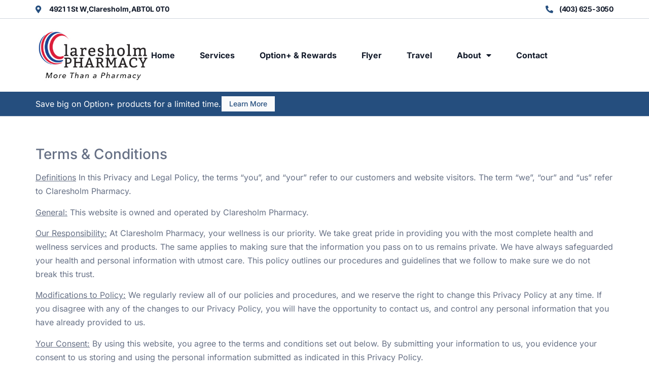

--- FILE ---
content_type: text/html; charset=UTF-8
request_url: https://www.claresholmpharmacy.com/terms-and-conditions/
body_size: 12515
content:
<!doctype html>
<html lang="en-CA" prefix="og: https://ogp.me/ns#">
<head>
	<meta charset="UTF-8">
	<meta name="viewport" content="width=device-width, initial-scale=1">
	<link rel="profile" href="https://gmpg.org/xfn/11">
	
<!-- Search Engine Optimization by Rank Math PRO - https://rankmath.com/ -->
<title>Terms and Conditions - Claresholm Pharmacy</title>
<meta name="description" content="Definitions In this Privacy and Legal Policy, the terms “you”, and “your” refer to our customers and website visitors. The term “we”, “our” and “us” refer to"/>
<meta name="robots" content="follow, noindex"/>
<meta property="og:locale" content="en_US" />
<meta property="og:type" content="article" />
<meta property="og:title" content="Terms and Conditions - Claresholm Pharmacy" />
<meta property="og:description" content="Definitions In this Privacy and Legal Policy, the terms “you”, and “your” refer to our customers and website visitors. The term “we”, “our” and “us” refer to" />
<meta property="og:url" content="https://www.claresholmpharmacy.com/terms-and-conditions/" />
<meta property="og:site_name" content="Claresholm Pharmacy" />
<meta property="og:updated_time" content="2023-08-23T14:16:58+00:00" />
<meta property="article:published_time" content="2023-02-21T18:09:04+00:00" />
<meta property="article:modified_time" content="2023-08-23T14:16:58+00:00" />
<meta name="twitter:card" content="summary_large_image" />
<meta name="twitter:title" content="Terms and Conditions - Claresholm Pharmacy" />
<meta name="twitter:description" content="Definitions In this Privacy and Legal Policy, the terms “you”, and “your” refer to our customers and website visitors. The term “we”, “our” and “us” refer to" />
<meta name="twitter:label1" content="Time to read" />
<meta name="twitter:data1" content="4 minutes" />
<script type="application/ld+json" class="rank-math-schema-pro">{"@context":"https://schema.org","@graph":[{"@type":"Place","@id":"https://www.claresholmpharmacy.com/#place","geo":{"@type":"GeoCoordinates","latitude":"50.0259278","longitude":"-113.5823368"},"hasMap":"https://www.google.com/maps/search/?api=1&amp;query=50.0259278,-113.5823368","address":{"@type":"PostalAddress","streetAddress":"4921 1 St W","addressLocality":"Claresholm","addressRegion":"Alberta","postalCode":"T0L 0T0","addressCountry":"Canada"}},{"@type":"Organization","@id":"https://www.claresholmpharmacy.com/#organization","name":"Claresholm Pharmacy","url":"https://www.claresholmpharmacy.com","address":{"@type":"PostalAddress","streetAddress":"4921 1 St W","addressLocality":"Claresholm","addressRegion":"Alberta","postalCode":"T0L 0T0","addressCountry":"Canada"},"logo":{"@type":"ImageObject","@id":"https://www.claresholmpharmacy.com/#logo","url":"http://www.claresholmpharmacy.com/wp-content/uploads/2023/04/Claresholm-Pharmacy_logo-more-than-1.jpg","contentUrl":"http://www.claresholmpharmacy.com/wp-content/uploads/2023/04/Claresholm-Pharmacy_logo-more-than-1.jpg","caption":"Claresholm Pharmacy","inLanguage":"en-CA","width":"340","height":"153"},"contactPoint":[{"@type":"ContactPoint","telephone":"+14036253050","contactType":"customer support"}],"location":{"@id":"https://www.claresholmpharmacy.com/#place"}},{"@type":"WebSite","@id":"https://www.claresholmpharmacy.com/#website","url":"https://www.claresholmpharmacy.com","name":"Claresholm Pharmacy","publisher":{"@id":"https://www.claresholmpharmacy.com/#organization"},"inLanguage":"en-CA"},{"@type":"WebPage","@id":"https://www.claresholmpharmacy.com/terms-and-conditions/#webpage","url":"https://www.claresholmpharmacy.com/terms-and-conditions/","name":"Terms and Conditions - Claresholm Pharmacy","datePublished":"2023-02-21T18:09:04+00:00","dateModified":"2023-08-23T14:16:58+00:00","isPartOf":{"@id":"https://www.claresholmpharmacy.com/#website"},"inLanguage":"en-CA"},{"@type":"Person","@id":"https://www.claresholmpharmacy.com/author/impadmin/","name":"impadmin","url":"https://www.claresholmpharmacy.com/author/impadmin/","image":{"@type":"ImageObject","@id":"https://secure.gravatar.com/avatar/f0fa98ccb87510201aa94e1819344d291b57d06ab22197091bedfb4bc8e7c48d?s=96&amp;d=mm&amp;r=g","url":"https://secure.gravatar.com/avatar/f0fa98ccb87510201aa94e1819344d291b57d06ab22197091bedfb4bc8e7c48d?s=96&amp;d=mm&amp;r=g","caption":"impadmin","inLanguage":"en-CA"},"sameAs":["http://www.claresholmpharmacy.com"],"worksFor":{"@id":"https://www.claresholmpharmacy.com/#organization"}},{"@type":"Article","headline":"Terms and Conditions - Claresholm Pharmacy","datePublished":"2023-02-21T18:09:04+00:00","dateModified":"2023-08-23T14:16:58+00:00","author":{"@id":"https://www.claresholmpharmacy.com/author/impadmin/","name":"impadmin"},"publisher":{"@id":"https://www.claresholmpharmacy.com/#organization"},"description":"Definitions\u00a0In this Privacy and Legal Policy, the terms \u201cyou\u201d, and \u201cyour\u201d refer to our customers and website visitors. The term \u201cwe\u201d, \u201cour\u201d and \u201cus\u201d refer to","name":"Terms and Conditions - Claresholm Pharmacy","@id":"https://www.claresholmpharmacy.com/terms-and-conditions/#richSnippet","isPartOf":{"@id":"https://www.claresholmpharmacy.com/terms-and-conditions/#webpage"},"inLanguage":"en-CA","mainEntityOfPage":{"@id":"https://www.claresholmpharmacy.com/terms-and-conditions/#webpage"}}]}</script>
<!-- /Rank Math WordPress SEO plugin -->

<link rel="alternate" type="application/rss+xml" title="Claresholm Pharmacy &raquo; Feed" href="https://www.claresholmpharmacy.com/feed/" />
<link rel="alternate" type="application/rss+xml" title="Claresholm Pharmacy &raquo; Comments Feed" href="https://www.claresholmpharmacy.com/comments/feed/" />
<link rel="alternate" title="oEmbed (JSON)" type="application/json+oembed" href="https://www.claresholmpharmacy.com/wp-json/oembed/1.0/embed?url=https%3A%2F%2Fwww.claresholmpharmacy.com%2Fterms-and-conditions%2F" />
<link rel="alternate" title="oEmbed (XML)" type="text/xml+oembed" href="https://www.claresholmpharmacy.com/wp-json/oembed/1.0/embed?url=https%3A%2F%2Fwww.claresholmpharmacy.com%2Fterms-and-conditions%2F&#038;format=xml" />
<style id='wp-img-auto-sizes-contain-inline-css'>
img:is([sizes=auto i],[sizes^="auto," i]){contain-intrinsic-size:3000px 1500px}
/*# sourceURL=wp-img-auto-sizes-contain-inline-css */
</style>
<link rel='stylesheet' id='fluentform-elementor-widget-css' href='https://www.claresholmpharmacy.com/wp-content/plugins/fluentform/assets/css/fluent-forms-elementor-widget.css?ver=6.1.12' media='all' />
<style id='wp-emoji-styles-inline-css'>

	img.wp-smiley, img.emoji {
		display: inline !important;
		border: none !important;
		box-shadow: none !important;
		height: 1em !important;
		width: 1em !important;
		margin: 0 0.07em !important;
		vertical-align: -0.1em !important;
		background: none !important;
		padding: 0 !important;
	}
/*# sourceURL=wp-emoji-styles-inline-css */
</style>
<link rel='stylesheet' id='jet-engine-frontend-css' href='https://www.claresholmpharmacy.com/wp-content/plugins/jet-engine/assets/css/frontend.css?ver=3.8.1.1' media='all' />
<style id='global-styles-inline-css'>
:root{--wp--preset--aspect-ratio--square: 1;--wp--preset--aspect-ratio--4-3: 4/3;--wp--preset--aspect-ratio--3-4: 3/4;--wp--preset--aspect-ratio--3-2: 3/2;--wp--preset--aspect-ratio--2-3: 2/3;--wp--preset--aspect-ratio--16-9: 16/9;--wp--preset--aspect-ratio--9-16: 9/16;--wp--preset--color--black: #000000;--wp--preset--color--cyan-bluish-gray: #abb8c3;--wp--preset--color--white: #ffffff;--wp--preset--color--pale-pink: #f78da7;--wp--preset--color--vivid-red: #cf2e2e;--wp--preset--color--luminous-vivid-orange: #ff6900;--wp--preset--color--luminous-vivid-amber: #fcb900;--wp--preset--color--light-green-cyan: #7bdcb5;--wp--preset--color--vivid-green-cyan: #00d084;--wp--preset--color--pale-cyan-blue: #8ed1fc;--wp--preset--color--vivid-cyan-blue: #0693e3;--wp--preset--color--vivid-purple: #9b51e0;--wp--preset--gradient--vivid-cyan-blue-to-vivid-purple: linear-gradient(135deg,rgb(6,147,227) 0%,rgb(155,81,224) 100%);--wp--preset--gradient--light-green-cyan-to-vivid-green-cyan: linear-gradient(135deg,rgb(122,220,180) 0%,rgb(0,208,130) 100%);--wp--preset--gradient--luminous-vivid-amber-to-luminous-vivid-orange: linear-gradient(135deg,rgb(252,185,0) 0%,rgb(255,105,0) 100%);--wp--preset--gradient--luminous-vivid-orange-to-vivid-red: linear-gradient(135deg,rgb(255,105,0) 0%,rgb(207,46,46) 100%);--wp--preset--gradient--very-light-gray-to-cyan-bluish-gray: linear-gradient(135deg,rgb(238,238,238) 0%,rgb(169,184,195) 100%);--wp--preset--gradient--cool-to-warm-spectrum: linear-gradient(135deg,rgb(74,234,220) 0%,rgb(151,120,209) 20%,rgb(207,42,186) 40%,rgb(238,44,130) 60%,rgb(251,105,98) 80%,rgb(254,248,76) 100%);--wp--preset--gradient--blush-light-purple: linear-gradient(135deg,rgb(255,206,236) 0%,rgb(152,150,240) 100%);--wp--preset--gradient--blush-bordeaux: linear-gradient(135deg,rgb(254,205,165) 0%,rgb(254,45,45) 50%,rgb(107,0,62) 100%);--wp--preset--gradient--luminous-dusk: linear-gradient(135deg,rgb(255,203,112) 0%,rgb(199,81,192) 50%,rgb(65,88,208) 100%);--wp--preset--gradient--pale-ocean: linear-gradient(135deg,rgb(255,245,203) 0%,rgb(182,227,212) 50%,rgb(51,167,181) 100%);--wp--preset--gradient--electric-grass: linear-gradient(135deg,rgb(202,248,128) 0%,rgb(113,206,126) 100%);--wp--preset--gradient--midnight: linear-gradient(135deg,rgb(2,3,129) 0%,rgb(40,116,252) 100%);--wp--preset--font-size--small: 13px;--wp--preset--font-size--medium: 20px;--wp--preset--font-size--large: 36px;--wp--preset--font-size--x-large: 42px;--wp--preset--spacing--20: 0.44rem;--wp--preset--spacing--30: 0.67rem;--wp--preset--spacing--40: 1rem;--wp--preset--spacing--50: 1.5rem;--wp--preset--spacing--60: 2.25rem;--wp--preset--spacing--70: 3.38rem;--wp--preset--spacing--80: 5.06rem;--wp--preset--shadow--natural: 6px 6px 9px rgba(0, 0, 0, 0.2);--wp--preset--shadow--deep: 12px 12px 50px rgba(0, 0, 0, 0.4);--wp--preset--shadow--sharp: 6px 6px 0px rgba(0, 0, 0, 0.2);--wp--preset--shadow--outlined: 6px 6px 0px -3px rgb(255, 255, 255), 6px 6px rgb(0, 0, 0);--wp--preset--shadow--crisp: 6px 6px 0px rgb(0, 0, 0);}:root { --wp--style--global--content-size: 800px;--wp--style--global--wide-size: 1200px; }:where(body) { margin: 0; }.wp-site-blocks > .alignleft { float: left; margin-right: 2em; }.wp-site-blocks > .alignright { float: right; margin-left: 2em; }.wp-site-blocks > .aligncenter { justify-content: center; margin-left: auto; margin-right: auto; }:where(.wp-site-blocks) > * { margin-block-start: 24px; margin-block-end: 0; }:where(.wp-site-blocks) > :first-child { margin-block-start: 0; }:where(.wp-site-blocks) > :last-child { margin-block-end: 0; }:root { --wp--style--block-gap: 24px; }:root :where(.is-layout-flow) > :first-child{margin-block-start: 0;}:root :where(.is-layout-flow) > :last-child{margin-block-end: 0;}:root :where(.is-layout-flow) > *{margin-block-start: 24px;margin-block-end: 0;}:root :where(.is-layout-constrained) > :first-child{margin-block-start: 0;}:root :where(.is-layout-constrained) > :last-child{margin-block-end: 0;}:root :where(.is-layout-constrained) > *{margin-block-start: 24px;margin-block-end: 0;}:root :where(.is-layout-flex){gap: 24px;}:root :where(.is-layout-grid){gap: 24px;}.is-layout-flow > .alignleft{float: left;margin-inline-start: 0;margin-inline-end: 2em;}.is-layout-flow > .alignright{float: right;margin-inline-start: 2em;margin-inline-end: 0;}.is-layout-flow > .aligncenter{margin-left: auto !important;margin-right: auto !important;}.is-layout-constrained > .alignleft{float: left;margin-inline-start: 0;margin-inline-end: 2em;}.is-layout-constrained > .alignright{float: right;margin-inline-start: 2em;margin-inline-end: 0;}.is-layout-constrained > .aligncenter{margin-left: auto !important;margin-right: auto !important;}.is-layout-constrained > :where(:not(.alignleft):not(.alignright):not(.alignfull)){max-width: var(--wp--style--global--content-size);margin-left: auto !important;margin-right: auto !important;}.is-layout-constrained > .alignwide{max-width: var(--wp--style--global--wide-size);}body .is-layout-flex{display: flex;}.is-layout-flex{flex-wrap: wrap;align-items: center;}.is-layout-flex > :is(*, div){margin: 0;}body .is-layout-grid{display: grid;}.is-layout-grid > :is(*, div){margin: 0;}body{padding-top: 0px;padding-right: 0px;padding-bottom: 0px;padding-left: 0px;}a:where(:not(.wp-element-button)){text-decoration: underline;}:root :where(.wp-element-button, .wp-block-button__link){background-color: #32373c;border-width: 0;color: #fff;font-family: inherit;font-size: inherit;font-style: inherit;font-weight: inherit;letter-spacing: inherit;line-height: inherit;padding-top: calc(0.667em + 2px);padding-right: calc(1.333em + 2px);padding-bottom: calc(0.667em + 2px);padding-left: calc(1.333em + 2px);text-decoration: none;text-transform: inherit;}.has-black-color{color: var(--wp--preset--color--black) !important;}.has-cyan-bluish-gray-color{color: var(--wp--preset--color--cyan-bluish-gray) !important;}.has-white-color{color: var(--wp--preset--color--white) !important;}.has-pale-pink-color{color: var(--wp--preset--color--pale-pink) !important;}.has-vivid-red-color{color: var(--wp--preset--color--vivid-red) !important;}.has-luminous-vivid-orange-color{color: var(--wp--preset--color--luminous-vivid-orange) !important;}.has-luminous-vivid-amber-color{color: var(--wp--preset--color--luminous-vivid-amber) !important;}.has-light-green-cyan-color{color: var(--wp--preset--color--light-green-cyan) !important;}.has-vivid-green-cyan-color{color: var(--wp--preset--color--vivid-green-cyan) !important;}.has-pale-cyan-blue-color{color: var(--wp--preset--color--pale-cyan-blue) !important;}.has-vivid-cyan-blue-color{color: var(--wp--preset--color--vivid-cyan-blue) !important;}.has-vivid-purple-color{color: var(--wp--preset--color--vivid-purple) !important;}.has-black-background-color{background-color: var(--wp--preset--color--black) !important;}.has-cyan-bluish-gray-background-color{background-color: var(--wp--preset--color--cyan-bluish-gray) !important;}.has-white-background-color{background-color: var(--wp--preset--color--white) !important;}.has-pale-pink-background-color{background-color: var(--wp--preset--color--pale-pink) !important;}.has-vivid-red-background-color{background-color: var(--wp--preset--color--vivid-red) !important;}.has-luminous-vivid-orange-background-color{background-color: var(--wp--preset--color--luminous-vivid-orange) !important;}.has-luminous-vivid-amber-background-color{background-color: var(--wp--preset--color--luminous-vivid-amber) !important;}.has-light-green-cyan-background-color{background-color: var(--wp--preset--color--light-green-cyan) !important;}.has-vivid-green-cyan-background-color{background-color: var(--wp--preset--color--vivid-green-cyan) !important;}.has-pale-cyan-blue-background-color{background-color: var(--wp--preset--color--pale-cyan-blue) !important;}.has-vivid-cyan-blue-background-color{background-color: var(--wp--preset--color--vivid-cyan-blue) !important;}.has-vivid-purple-background-color{background-color: var(--wp--preset--color--vivid-purple) !important;}.has-black-border-color{border-color: var(--wp--preset--color--black) !important;}.has-cyan-bluish-gray-border-color{border-color: var(--wp--preset--color--cyan-bluish-gray) !important;}.has-white-border-color{border-color: var(--wp--preset--color--white) !important;}.has-pale-pink-border-color{border-color: var(--wp--preset--color--pale-pink) !important;}.has-vivid-red-border-color{border-color: var(--wp--preset--color--vivid-red) !important;}.has-luminous-vivid-orange-border-color{border-color: var(--wp--preset--color--luminous-vivid-orange) !important;}.has-luminous-vivid-amber-border-color{border-color: var(--wp--preset--color--luminous-vivid-amber) !important;}.has-light-green-cyan-border-color{border-color: var(--wp--preset--color--light-green-cyan) !important;}.has-vivid-green-cyan-border-color{border-color: var(--wp--preset--color--vivid-green-cyan) !important;}.has-pale-cyan-blue-border-color{border-color: var(--wp--preset--color--pale-cyan-blue) !important;}.has-vivid-cyan-blue-border-color{border-color: var(--wp--preset--color--vivid-cyan-blue) !important;}.has-vivid-purple-border-color{border-color: var(--wp--preset--color--vivid-purple) !important;}.has-vivid-cyan-blue-to-vivid-purple-gradient-background{background: var(--wp--preset--gradient--vivid-cyan-blue-to-vivid-purple) !important;}.has-light-green-cyan-to-vivid-green-cyan-gradient-background{background: var(--wp--preset--gradient--light-green-cyan-to-vivid-green-cyan) !important;}.has-luminous-vivid-amber-to-luminous-vivid-orange-gradient-background{background: var(--wp--preset--gradient--luminous-vivid-amber-to-luminous-vivid-orange) !important;}.has-luminous-vivid-orange-to-vivid-red-gradient-background{background: var(--wp--preset--gradient--luminous-vivid-orange-to-vivid-red) !important;}.has-very-light-gray-to-cyan-bluish-gray-gradient-background{background: var(--wp--preset--gradient--very-light-gray-to-cyan-bluish-gray) !important;}.has-cool-to-warm-spectrum-gradient-background{background: var(--wp--preset--gradient--cool-to-warm-spectrum) !important;}.has-blush-light-purple-gradient-background{background: var(--wp--preset--gradient--blush-light-purple) !important;}.has-blush-bordeaux-gradient-background{background: var(--wp--preset--gradient--blush-bordeaux) !important;}.has-luminous-dusk-gradient-background{background: var(--wp--preset--gradient--luminous-dusk) !important;}.has-pale-ocean-gradient-background{background: var(--wp--preset--gradient--pale-ocean) !important;}.has-electric-grass-gradient-background{background: var(--wp--preset--gradient--electric-grass) !important;}.has-midnight-gradient-background{background: var(--wp--preset--gradient--midnight) !important;}.has-small-font-size{font-size: var(--wp--preset--font-size--small) !important;}.has-medium-font-size{font-size: var(--wp--preset--font-size--medium) !important;}.has-large-font-size{font-size: var(--wp--preset--font-size--large) !important;}.has-x-large-font-size{font-size: var(--wp--preset--font-size--x-large) !important;}
:root :where(.wp-block-pullquote){font-size: 1.5em;line-height: 1.6;}
/*# sourceURL=global-styles-inline-css */
</style>
<link rel='stylesheet' id='hello-elementor-css' href='https://www.claresholmpharmacy.com/wp-content/themes/hello-elementor/assets/css/reset.css?ver=3.4.5' media='all' />
<link rel='stylesheet' id='hello-elementor-theme-style-css' href='https://www.claresholmpharmacy.com/wp-content/themes/hello-elementor/assets/css/theme.css?ver=3.4.5' media='all' />
<link rel='stylesheet' id='hello-elementor-header-footer-css' href='https://www.claresholmpharmacy.com/wp-content/themes/hello-elementor/assets/css/header-footer.css?ver=3.4.5' media='all' />
<link rel='stylesheet' id='elementor-frontend-css' href='https://www.claresholmpharmacy.com/wp-content/plugins/elementor/assets/css/frontend.min.css?ver=3.34.0' media='all' />
<link rel='stylesheet' id='elementor-post-13-css' href='https://www.claresholmpharmacy.com/wp-content/uploads/elementor/css/post-13.css?ver=1766771404' media='all' />
<link rel='stylesheet' id='widget-icon-list-css' href='https://www.claresholmpharmacy.com/wp-content/plugins/elementor/assets/css/widget-icon-list.min.css?ver=3.34.0' media='all' />
<link rel='stylesheet' id='widget-heading-css' href='https://www.claresholmpharmacy.com/wp-content/plugins/elementor/assets/css/widget-heading.min.css?ver=3.34.0' media='all' />
<link rel='stylesheet' id='widget-image-css' href='https://www.claresholmpharmacy.com/wp-content/plugins/elementor/assets/css/widget-image.min.css?ver=3.34.0' media='all' />
<link rel='stylesheet' id='widget-nav-menu-css' href='https://www.claresholmpharmacy.com/wp-content/plugins/elementor-pro/assets/css/widget-nav-menu.min.css?ver=3.34.0' media='all' />
<link rel='stylesheet' id='e-sticky-css' href='https://www.claresholmpharmacy.com/wp-content/plugins/elementor-pro/assets/css/modules/sticky.min.css?ver=3.34.0' media='all' />
<link rel='stylesheet' id='e-animation-zoomIn-css' href='https://www.claresholmpharmacy.com/wp-content/plugins/elementor/assets/lib/animations/styles/zoomIn.min.css?ver=3.34.0' media='all' />
<link rel='stylesheet' id='widget-social-icons-css' href='https://www.claresholmpharmacy.com/wp-content/plugins/elementor/assets/css/widget-social-icons.min.css?ver=3.34.0' media='all' />
<link rel='stylesheet' id='e-apple-webkit-css' href='https://www.claresholmpharmacy.com/wp-content/plugins/elementor/assets/css/conditionals/apple-webkit.min.css?ver=3.34.0' media='all' />
<link rel='stylesheet' id='elementor-icons-css' href='https://www.claresholmpharmacy.com/wp-content/plugins/elementor/assets/lib/eicons/css/elementor-icons.min.css?ver=5.45.0' media='all' />
<link rel='stylesheet' id='elementor-post-138-css' href='https://www.claresholmpharmacy.com/wp-content/uploads/elementor/css/post-138.css?ver=1766786914' media='all' />
<link rel='stylesheet' id='elementor-post-33-css' href='https://www.claresholmpharmacy.com/wp-content/uploads/elementor/css/post-33.css?ver=1766771405' media='all' />
<link rel='stylesheet' id='elementor-post-28-css' href='https://www.claresholmpharmacy.com/wp-content/uploads/elementor/css/post-28.css?ver=1766771405' media='all' />
<link rel='stylesheet' id='elementor-gf-local-inter-css' href='https://www.claresholmpharmacy.com/wp-content/uploads/elementor/google-fonts/css/inter.css?ver=1742233827' media='all' />
<link rel='stylesheet' id='elementor-icons-shared-0-css' href='https://www.claresholmpharmacy.com/wp-content/plugins/elementor/assets/lib/font-awesome/css/fontawesome.min.css?ver=5.15.3' media='all' />
<link rel='stylesheet' id='elementor-icons-fa-solid-css' href='https://www.claresholmpharmacy.com/wp-content/plugins/elementor/assets/lib/font-awesome/css/solid.min.css?ver=5.15.3' media='all' />
<link rel='stylesheet' id='elementor-icons-fa-brands-css' href='https://www.claresholmpharmacy.com/wp-content/plugins/elementor/assets/lib/font-awesome/css/brands.min.css?ver=5.15.3' media='all' />
<link rel='stylesheet' id='elementor-icons-fa-regular-css' href='https://www.claresholmpharmacy.com/wp-content/plugins/elementor/assets/lib/font-awesome/css/regular.min.css?ver=5.15.3' media='all' />
<script src="https://www.claresholmpharmacy.com/wp-includes/js/jquery/jquery.min.js?ver=3.7.1" id="jquery-core-js"></script>
<script src="https://www.claresholmpharmacy.com/wp-includes/js/jquery/jquery-migrate.min.js?ver=3.4.1" id="jquery-migrate-js"></script>
<link rel="https://api.w.org/" href="https://www.claresholmpharmacy.com/wp-json/" /><link rel="alternate" title="JSON" type="application/json" href="https://www.claresholmpharmacy.com/wp-json/wp/v2/pages/138" /><link rel="EditURI" type="application/rsd+xml" title="RSD" href="https://www.claresholmpharmacy.com/xmlrpc.php?rsd" />
<meta name="generator" content="WordPress 6.9" />
<link rel='shortlink' href='https://www.claresholmpharmacy.com/?p=138' />
<meta name="generator" content="Elementor 3.34.0; features: additional_custom_breakpoints; settings: css_print_method-external, google_font-enabled, font_display-swap">
<!-- Google Tag Manager -->
<script>(function(w,d,s,l,i){w[l]=w[l]||[];w[l].push({'gtm.start':
new Date().getTime(),event:'gtm.js'});var f=d.getElementsByTagName(s)[0],
j=d.createElement(s),dl=l!='dataLayer'?'&l='+l:'';j.async=true;j.src=
'https://www.googletagmanager.com/gtm.js?id='+i+dl;f.parentNode.insertBefore(j,f);
})(window,document,'script','dataLayer','GTM-PBX6QZL6');</script>
<!-- End Google Tag Manager -->
			<style>
				.e-con.e-parent:nth-of-type(n+4):not(.e-lazyloaded):not(.e-no-lazyload),
				.e-con.e-parent:nth-of-type(n+4):not(.e-lazyloaded):not(.e-no-lazyload) * {
					background-image: none !important;
				}
				@media screen and (max-height: 1024px) {
					.e-con.e-parent:nth-of-type(n+3):not(.e-lazyloaded):not(.e-no-lazyload),
					.e-con.e-parent:nth-of-type(n+3):not(.e-lazyloaded):not(.e-no-lazyload) * {
						background-image: none !important;
					}
				}
				@media screen and (max-height: 640px) {
					.e-con.e-parent:nth-of-type(n+2):not(.e-lazyloaded):not(.e-no-lazyload),
					.e-con.e-parent:nth-of-type(n+2):not(.e-lazyloaded):not(.e-no-lazyload) * {
						background-image: none !important;
					}
				}
			</style>
			<link rel="icon" href="https://www.claresholmpharmacy.com/wp-content/uploads/2023/02/cropped-pharmachoice-logo-300x61-1-150x61.png" sizes="32x32" />
<link rel="icon" href="https://www.claresholmpharmacy.com/wp-content/uploads/2023/02/cropped-pharmachoice-logo-300x61-1.png" sizes="192x192" />
<link rel="apple-touch-icon" href="https://www.claresholmpharmacy.com/wp-content/uploads/2023/02/cropped-pharmachoice-logo-300x61-1.png" />
<meta name="msapplication-TileImage" content="https://www.claresholmpharmacy.com/wp-content/uploads/2023/02/cropped-pharmachoice-logo-300x61-1.png" />
</head>
<body class="wp-singular page-template-default page page-id-138 wp-custom-logo wp-embed-responsive wp-theme-hello-elementor hello-elementor-default elementor-default elementor-kit-13 elementor-page elementor-page-138">

<!-- Google Tag Manager (noscript) -->
<noscript><iframe src="https://www.googletagmanager.com/ns.html?id=GTM-PBX6QZL6"
height="0" width="0" style="display:none;visibility:hidden"></iframe></noscript>
<!-- End Google Tag Manager (noscript) -->

<a class="skip-link screen-reader-text" href="#content">Skip to content</a>

		<header data-elementor-type="header" data-elementor-id="33" class="elementor elementor-33 elementor-location-header" data-elementor-post-type="elementor_library">
			<div class="elementor-element elementor-element-3f4cdc1 elementor-hidden-mobile elementor-hidden-tablet e-flex e-con-boxed e-con e-parent" data-id="3f4cdc1" data-element_type="container" data-settings="{&quot;background_background&quot;:&quot;classic&quot;}">
					<div class="e-con-inner">
		<div class="elementor-element elementor-element-c89de10 e-con-full e-flex e-con e-child" data-id="c89de10" data-element_type="container">
		<div class="elementor-element elementor-element-f369d02 e-con-full e-flex e-con e-child" data-id="f369d02" data-element_type="container">
				<div class="elementor-element elementor-element-6f9ff3e elementor-align-start elementor-mobile-align-center elementor-widget__width-auto elementor-widget-mobile__width-initial elementor-icon-list--layout-traditional elementor-list-item-link-full_width elementor-widget elementor-widget-icon-list" data-id="6f9ff3e" data-element_type="widget" data-widget_type="icon-list.default">
				<div class="elementor-widget-container">
							<ul class="elementor-icon-list-items">
							<li class="elementor-icon-list-item">
											<a href="https://goo.gl/maps/t5Hw4jZ4ZekebosD7" target="_blank">

												<span class="elementor-icon-list-icon">
							<i aria-hidden="true" class="fas fa-map-marker-alt"></i>						</span>
										<span class="elementor-icon-list-text">4921 1 St W,</span>
											</a>
									</li>
						</ul>
						</div>
				</div>
				<div class="elementor-element elementor-element-e27f31f elementor-widget__width-auto elementor-widget elementor-widget-heading" data-id="e27f31f" data-element_type="widget" data-widget_type="heading.default">
				<div class="elementor-widget-container">
					<p class="elementor-heading-title elementor-size-default"><a href="https://goo.gl/maps/t5Hw4jZ4ZekebosD7" target="_blank">Claresholm,</a></p>				</div>
				</div>
				<div class="elementor-element elementor-element-efc0b0a elementor-widget__width-auto elementor-widget elementor-widget-heading" data-id="efc0b0a" data-element_type="widget" data-widget_type="heading.default">
				<div class="elementor-widget-container">
					<p class="elementor-heading-title elementor-size-default"><a href="https://goo.gl/maps/t5Hw4jZ4ZekebosD7" target="_blank">AB</a></p>				</div>
				</div>
				<div class="elementor-element elementor-element-f02a0ad elementor-widget__width-auto elementor-widget elementor-widget-heading" data-id="f02a0ad" data-element_type="widget" data-widget_type="heading.default">
				<div class="elementor-widget-container">
					<p class="elementor-heading-title elementor-size-default"><a href="https://goo.gl/maps/t5Hw4jZ4ZekebosD7" target="_blank">T0L 0T0</a></p>				</div>
				</div>
				</div>
		<div class="elementor-element elementor-element-531ba0c e-con-full e-flex e-con e-child" data-id="531ba0c" data-element_type="container">
				<div class="elementor-element elementor-element-86f7473 elementor-align-start elementor-mobile-align-center elementor-widget__width-auto elementor-icon-list--layout-inline elementor-list-item-link-full_width elementor-widget elementor-widget-icon-list" data-id="86f7473" data-element_type="widget" data-widget_type="icon-list.default">
				<div class="elementor-widget-container">
							<ul class="elementor-icon-list-items elementor-inline-items">
							<li class="elementor-icon-list-item elementor-inline-item">
											<a href="tel:4036253050">

												<span class="elementor-icon-list-icon">
							<i aria-hidden="true" class="fas fa-phone-alt"></i>						</span>
										<span class="elementor-icon-list-text">(403) 625-3050</span>
											</a>
									</li>
						</ul>
						</div>
				</div>
				</div>
				</div>
					</div>
				</div>
		<div class="elementor-element elementor-element-9f4878d e-flex e-con-boxed e-con e-parent" data-id="9f4878d" data-element_type="container" data-settings="{&quot;background_background&quot;:&quot;classic&quot;,&quot;sticky&quot;:&quot;top&quot;,&quot;sticky_on&quot;:[&quot;desktop&quot;,&quot;tablet&quot;,&quot;mobile&quot;],&quot;sticky_offset&quot;:0,&quot;sticky_effects_offset&quot;:0,&quot;sticky_anchor_link_offset&quot;:0}">
					<div class="e-con-inner">
		<div class="elementor-element elementor-element-c7e4eea e-con-full e-flex e-con e-child" data-id="c7e4eea" data-element_type="container">
				<div class="elementor-element elementor-element-c706aa2 elementor-widget elementor-widget-image" data-id="c706aa2" data-element_type="widget" data-widget_type="image.default">
				<div class="elementor-widget-container">
																<a href="https://www.claresholmpharmacy.com">
							<img fetchpriority="high" width="340" height="153" src="https://www.claresholmpharmacy.com/wp-content/uploads/2023/04/Claresholm-Pharmacy_logo-more-than-1.jpg" class="attachment-full size-full wp-image-1565" alt="Claresholm-Pharmacy_logo-more-than" srcset="https://www.claresholmpharmacy.com/wp-content/uploads/2023/04/Claresholm-Pharmacy_logo-more-than-1.jpg 340w, https://www.claresholmpharmacy.com/wp-content/uploads/2023/04/Claresholm-Pharmacy_logo-more-than-1-300x135.jpg 300w" sizes="(max-width: 340px) 100vw, 340px" />								</a>
															</div>
				</div>
				<div class="elementor-element elementor-element-9329938 elementor-nav-menu--stretch elementor-nav-menu__align-end elementor-widget__width-auto elementor-widget-tablet__width-auto elementor-hidden-desktop elementor-hidden-tablet elementor-nav-menu--dropdown-tablet elementor-nav-menu__text-align-aside elementor-nav-menu--toggle elementor-nav-menu--burger elementor-widget elementor-widget-nav-menu" data-id="9329938" data-element_type="widget" data-settings="{&quot;full_width&quot;:&quot;stretch&quot;,&quot;layout&quot;:&quot;horizontal&quot;,&quot;submenu_icon&quot;:{&quot;value&quot;:&quot;&lt;i class=\&quot;fas fa-caret-down\&quot; aria-hidden=\&quot;true\&quot;&gt;&lt;\/i&gt;&quot;,&quot;library&quot;:&quot;fa-solid&quot;},&quot;toggle&quot;:&quot;burger&quot;}" data-widget_type="nav-menu.default">
				<div class="elementor-widget-container">
								<nav aria-label="Menu" class="elementor-nav-menu--main elementor-nav-menu__container elementor-nav-menu--layout-horizontal e--pointer-underline e--animation-fade">
				<ul id="menu-1-9329938" class="elementor-nav-menu"><li class="menu-item menu-item-type-post_type menu-item-object-page menu-item-home menu-item-1773"><a href="https://www.claresholmpharmacy.com/" class="elementor-item">Home</a></li>
<li class="menu-item menu-item-type-post_type menu-item-object-page menu-item-99"><a href="https://www.claresholmpharmacy.com/services/" class="elementor-item">Services</a></li>
<li class="menu-item menu-item-type-post_type menu-item-object-page menu-item-444"><a href="https://www.claresholmpharmacy.com/option/" class="elementor-item">Option+ &#038; Rewards</a></li>
<li class="menu-item menu-item-type-post_type menu-item-object-page menu-item-445"><a href="https://www.claresholmpharmacy.com/flyer/" class="elementor-item">Flyer</a></li>
<li class="menu-item menu-item-type-post_type menu-item-object-page menu-item-1651"><a href="https://www.claresholmpharmacy.com/travel/" class="elementor-item">Travel</a></li>
<li class="menu-item menu-item-type-post_type menu-item-object-page menu-item-has-children menu-item-97"><a href="https://www.claresholmpharmacy.com/about/" class="elementor-item">About</a>
<ul class="sub-menu elementor-nav-menu--dropdown">
	<li class="menu-item menu-item-type-post_type menu-item-object-page menu-item-1629"><a href="https://www.claresholmpharmacy.com/staff/" class="elementor-sub-item">Staff</a></li>
	<li class="menu-item menu-item-type-post_type menu-item-object-page menu-item-1628"><a href="https://www.claresholmpharmacy.com/history/" class="elementor-sub-item">History</a></li>
	<li class="menu-item menu-item-type-post_type menu-item-object-page menu-item-1627"><a href="https://www.claresholmpharmacy.com/location/" class="elementor-sub-item">Location</a></li>
</ul>
</li>
<li class="menu-item menu-item-type-post_type menu-item-object-page menu-item-98"><a href="https://www.claresholmpharmacy.com/contact/" class="elementor-item">Contact</a></li>
</ul>			</nav>
					<div class="elementor-menu-toggle" role="button" tabindex="0" aria-label="Menu Toggle" aria-expanded="false">
			<i aria-hidden="true" role="presentation" class="elementor-menu-toggle__icon--open eicon-menu-bar"></i><i aria-hidden="true" role="presentation" class="elementor-menu-toggle__icon--close eicon-close"></i>		</div>
					<nav class="elementor-nav-menu--dropdown elementor-nav-menu__container" aria-hidden="true">
				<ul id="menu-2-9329938" class="elementor-nav-menu"><li class="menu-item menu-item-type-post_type menu-item-object-page menu-item-home menu-item-1773"><a href="https://www.claresholmpharmacy.com/" class="elementor-item" tabindex="-1">Home</a></li>
<li class="menu-item menu-item-type-post_type menu-item-object-page menu-item-99"><a href="https://www.claresholmpharmacy.com/services/" class="elementor-item" tabindex="-1">Services</a></li>
<li class="menu-item menu-item-type-post_type menu-item-object-page menu-item-444"><a href="https://www.claresholmpharmacy.com/option/" class="elementor-item" tabindex="-1">Option+ &#038; Rewards</a></li>
<li class="menu-item menu-item-type-post_type menu-item-object-page menu-item-445"><a href="https://www.claresholmpharmacy.com/flyer/" class="elementor-item" tabindex="-1">Flyer</a></li>
<li class="menu-item menu-item-type-post_type menu-item-object-page menu-item-1651"><a href="https://www.claresholmpharmacy.com/travel/" class="elementor-item" tabindex="-1">Travel</a></li>
<li class="menu-item menu-item-type-post_type menu-item-object-page menu-item-has-children menu-item-97"><a href="https://www.claresholmpharmacy.com/about/" class="elementor-item" tabindex="-1">About</a>
<ul class="sub-menu elementor-nav-menu--dropdown">
	<li class="menu-item menu-item-type-post_type menu-item-object-page menu-item-1629"><a href="https://www.claresholmpharmacy.com/staff/" class="elementor-sub-item" tabindex="-1">Staff</a></li>
	<li class="menu-item menu-item-type-post_type menu-item-object-page menu-item-1628"><a href="https://www.claresholmpharmacy.com/history/" class="elementor-sub-item" tabindex="-1">History</a></li>
	<li class="menu-item menu-item-type-post_type menu-item-object-page menu-item-1627"><a href="https://www.claresholmpharmacy.com/location/" class="elementor-sub-item" tabindex="-1">Location</a></li>
</ul>
</li>
<li class="menu-item menu-item-type-post_type menu-item-object-page menu-item-98"><a href="https://www.claresholmpharmacy.com/contact/" class="elementor-item" tabindex="-1">Contact</a></li>
</ul>			</nav>
						</div>
				</div>
				</div>
		<div class="elementor-element elementor-element-b336b87 e-con-full elementor-hidden-mobile e-flex e-con e-child" data-id="b336b87" data-element_type="container">
				<div class="elementor-element elementor-element-cc00c87 elementor-nav-menu--stretch elementor-nav-menu__align-end elementor-widget__width-auto elementor-widget-tablet__width-auto elementor-hidden-mobile elementor-nav-menu--dropdown-tablet elementor-nav-menu__text-align-aside elementor-nav-menu--toggle elementor-nav-menu--burger elementor-widget elementor-widget-nav-menu" data-id="cc00c87" data-element_type="widget" data-settings="{&quot;full_width&quot;:&quot;stretch&quot;,&quot;layout&quot;:&quot;horizontal&quot;,&quot;submenu_icon&quot;:{&quot;value&quot;:&quot;&lt;i class=\&quot;fas fa-caret-down\&quot; aria-hidden=\&quot;true\&quot;&gt;&lt;\/i&gt;&quot;,&quot;library&quot;:&quot;fa-solid&quot;},&quot;toggle&quot;:&quot;burger&quot;}" data-widget_type="nav-menu.default">
				<div class="elementor-widget-container">
								<nav aria-label="Menu" class="elementor-nav-menu--main elementor-nav-menu__container elementor-nav-menu--layout-horizontal e--pointer-underline e--animation-fade">
				<ul id="menu-1-cc00c87" class="elementor-nav-menu"><li class="menu-item menu-item-type-post_type menu-item-object-page menu-item-home menu-item-1773"><a href="https://www.claresholmpharmacy.com/" class="elementor-item">Home</a></li>
<li class="menu-item menu-item-type-post_type menu-item-object-page menu-item-99"><a href="https://www.claresholmpharmacy.com/services/" class="elementor-item">Services</a></li>
<li class="menu-item menu-item-type-post_type menu-item-object-page menu-item-444"><a href="https://www.claresholmpharmacy.com/option/" class="elementor-item">Option+ &#038; Rewards</a></li>
<li class="menu-item menu-item-type-post_type menu-item-object-page menu-item-445"><a href="https://www.claresholmpharmacy.com/flyer/" class="elementor-item">Flyer</a></li>
<li class="menu-item menu-item-type-post_type menu-item-object-page menu-item-1651"><a href="https://www.claresholmpharmacy.com/travel/" class="elementor-item">Travel</a></li>
<li class="menu-item menu-item-type-post_type menu-item-object-page menu-item-has-children menu-item-97"><a href="https://www.claresholmpharmacy.com/about/" class="elementor-item">About</a>
<ul class="sub-menu elementor-nav-menu--dropdown">
	<li class="menu-item menu-item-type-post_type menu-item-object-page menu-item-1629"><a href="https://www.claresholmpharmacy.com/staff/" class="elementor-sub-item">Staff</a></li>
	<li class="menu-item menu-item-type-post_type menu-item-object-page menu-item-1628"><a href="https://www.claresholmpharmacy.com/history/" class="elementor-sub-item">History</a></li>
	<li class="menu-item menu-item-type-post_type menu-item-object-page menu-item-1627"><a href="https://www.claresholmpharmacy.com/location/" class="elementor-sub-item">Location</a></li>
</ul>
</li>
<li class="menu-item menu-item-type-post_type menu-item-object-page menu-item-98"><a href="https://www.claresholmpharmacy.com/contact/" class="elementor-item">Contact</a></li>
</ul>			</nav>
					<div class="elementor-menu-toggle" role="button" tabindex="0" aria-label="Menu Toggle" aria-expanded="false">
			<i aria-hidden="true" role="presentation" class="elementor-menu-toggle__icon--open fas fa-bars"></i><i aria-hidden="true" role="presentation" class="elementor-menu-toggle__icon--close eicon-close"></i>		</div>
					<nav class="elementor-nav-menu--dropdown elementor-nav-menu__container" aria-hidden="true">
				<ul id="menu-2-cc00c87" class="elementor-nav-menu"><li class="menu-item menu-item-type-post_type menu-item-object-page menu-item-home menu-item-1773"><a href="https://www.claresholmpharmacy.com/" class="elementor-item" tabindex="-1">Home</a></li>
<li class="menu-item menu-item-type-post_type menu-item-object-page menu-item-99"><a href="https://www.claresholmpharmacy.com/services/" class="elementor-item" tabindex="-1">Services</a></li>
<li class="menu-item menu-item-type-post_type menu-item-object-page menu-item-444"><a href="https://www.claresholmpharmacy.com/option/" class="elementor-item" tabindex="-1">Option+ &#038; Rewards</a></li>
<li class="menu-item menu-item-type-post_type menu-item-object-page menu-item-445"><a href="https://www.claresholmpharmacy.com/flyer/" class="elementor-item" tabindex="-1">Flyer</a></li>
<li class="menu-item menu-item-type-post_type menu-item-object-page menu-item-1651"><a href="https://www.claresholmpharmacy.com/travel/" class="elementor-item" tabindex="-1">Travel</a></li>
<li class="menu-item menu-item-type-post_type menu-item-object-page menu-item-has-children menu-item-97"><a href="https://www.claresholmpharmacy.com/about/" class="elementor-item" tabindex="-1">About</a>
<ul class="sub-menu elementor-nav-menu--dropdown">
	<li class="menu-item menu-item-type-post_type menu-item-object-page menu-item-1629"><a href="https://www.claresholmpharmacy.com/staff/" class="elementor-sub-item" tabindex="-1">Staff</a></li>
	<li class="menu-item menu-item-type-post_type menu-item-object-page menu-item-1628"><a href="https://www.claresholmpharmacy.com/history/" class="elementor-sub-item" tabindex="-1">History</a></li>
	<li class="menu-item menu-item-type-post_type menu-item-object-page menu-item-1627"><a href="https://www.claresholmpharmacy.com/location/" class="elementor-sub-item" tabindex="-1">Location</a></li>
</ul>
</li>
<li class="menu-item menu-item-type-post_type menu-item-object-page menu-item-98"><a href="https://www.claresholmpharmacy.com/contact/" class="elementor-item" tabindex="-1">Contact</a></li>
</ul>			</nav>
						</div>
				</div>
				</div>
					</div>
				</div>
		<div class="elementor-element elementor-element-6eca9c9 e-flex e-con-boxed e-con e-parent" data-id="6eca9c9" data-element_type="container" data-settings="{&quot;background_background&quot;:&quot;classic&quot;}">
					<div class="e-con-inner">
		<div class="elementor-element elementor-element-e894082 e-con-full e-flex e-con e-child" data-id="e894082" data-element_type="container">
		<div class="elementor-element elementor-element-ef6f26d e-con-full e-flex e-con e-child" data-id="ef6f26d" data-element_type="container">
				<div class="elementor-element elementor-element-10d5720 elementor-widget-mobile__width-initial elementor-invisible elementor-widget elementor-widget-heading" data-id="10d5720" data-element_type="widget" data-settings="{&quot;_animation&quot;:&quot;zoomIn&quot;}" data-widget_type="heading.default">
				<div class="elementor-widget-container">
					<p class="elementor-heading-title elementor-size-default">Save big on Option+ products for a limited time. </p>				</div>
				</div>
				<div class="elementor-element elementor-element-25983e4 elementor-widget elementor-widget-button" data-id="25983e4" data-element_type="widget" data-widget_type="button.default">
				<div class="elementor-widget-container">
									<div class="elementor-button-wrapper">
					<a class="elementor-button elementor-button-link elementor-size-sm" href="/option/">
						<span class="elementor-button-content-wrapper">
									<span class="elementor-button-text">Learn More</span>
					</span>
					</a>
				</div>
								</div>
				</div>
				</div>
				</div>
					</div>
				</div>
				</header>
		
<main id="content" class="site-main post-138 page type-page status-publish hentry">

	
	<div class="page-content">
				<div data-elementor-type="wp-page" data-elementor-id="138" class="elementor elementor-138" data-elementor-post-type="page">
				<div class="elementor-element elementor-element-3860697 e-flex e-con-boxed e-con e-parent" data-id="3860697" data-element_type="container">
					<div class="e-con-inner">
				<div class="elementor-element elementor-element-f6fc3ae elementor-widget elementor-widget-text-editor" data-id="f6fc3ae" data-element_type="widget" data-widget_type="text-editor.default">
				<div class="elementor-widget-container">
									<h3>Terms &amp; Conditions</h3><p><u>Definitions</u> In this Privacy and Legal Policy, the terms “you”, and “your” refer to our customers and website visitors. The term “we”, “our” and “us” refer to Claresholm Pharmacy.</p><p><u>General:</u> This website is owned and operated by Claresholm Pharmacy.</p><p><u>Our Responsibility:</u> At Claresholm Pharmacy, your wellness is our priority. We take great pride in providing you with the most complete health and wellness services and products. The same applies to making sure that the information you pass on to us remains private. We have always safeguarded your health and personal information with utmost care. This policy outlines our procedures and guidelines that we follow to make sure we do not break this trust.</p><p><u>Modifications to Policy:</u> We regularly review all of our policies and procedures, and we reserve the right to change this Privacy Policy at any time. If you disagree with any of the changes to our Privacy Policy, you will have the opportunity to contact us, and control any personal information that you have already provided to us.</p><p><u>Your Consent:</u> By using this website, you agree to the terms and conditions set out below. By submitting your information to us, you evidence your consent to us storing and using the personal information submitted as indicated in this Privacy Policy.</p><p><u>Personal Information Collected:</u> We may ask for personal information about you including names, telephone numbers, age, e-mail, postal code, and postal address, for health information purposes only. We do not collect any personally identifiable information unless you provide it to us. If you do not want us to collect your personal information, please do not provide it.</p><p><u>Profile Information:</u> If you register with our website, such as to receive health and wellness information, news updates or other information from us, or if you register with our website for a Patient Account, such as to request online prescription refills, or prescription transfers, you will receive a password and account designation when you have completed the profile information. You agree to provide true, accurate and complete information about yourself. You are responsible for managing your account, including but not limited to maintaining the confidentiality of passwords and/or any of your account information. You are also responsible for maintaining and promptly updating your account information to keep it true, accurate, current and complete. You are responsible for all activities that occur under your password or on your account.</p><p><u>Security of your Personal Information:</u> Claresholm Pharmacy secures your personal information from unauthorized access, use or disclosure. Claresholm Pharmacy secures the personally identifiable information you provide on computer servers in a controlled, secure environment, protected from unauthorized access, use or disclosure.</p><p>Our website contains links to other sites, which are not governed by this Privacy and Legal Policy. You should read the individual privacy policies of such websites, and make an informed decision whether or not to use these sites based upon their privacy practices. Claresholm Pharmacy is providing these links to you only as a convenience, and the inclusion of any link does not imply endorsement by Claresholm Pharmacy of the site or any association with its operators.</p><p>We do not sell your personal information to any other third party without your permission. We take reasonable precautions regarding any sensitive information or security information, such as contact information, health information, etc.</p><p>We may also contract with a third party to store or host our on-line data, which may include your personal information. We will only do so if we are satisfied that the third party is a reputable and reliable service provider, and we will not grant unauthorized access to your personal information.</p><p><u>Limitation of Liability:</u> Claresholm Pharmacy shall not be liable for any damages or injuries whatsoever arising out of or relating to the use of this web site or any web site linked to this Site.</p><p><u>Trademarks:</u> The trademarks used on this Site are trademarks of Claresholm Pharmacy, used under license by Claresholm Pharmacy. Other trademarks or names mentioned on this Site are the trademarks of their respective owners. Any unauthorized use of any of the trademarks is strictly prohibited.</p><p><u>Termination:</u> If you ignore or fail to abide by any terms of this Agreement, we reserve the right, without notice and in our discretion, to terminate your license to use the Site, and to block or prevent future access to and use of the Site.</p><p><u>WARNING:</u> The content provided on or by registering with this site is not intended to take the place of your Doctor, Pharmacist, other health care professional or any information contained on or in any product packaging or labels. You should not use the content contained on the site or provided by us to prescribe a medication, or diagnose, treat, cure, or prevent any disease. When using any information and articles provided in the Content or Site for any purpose, we advise you to consult a qualified professional to verify accuracy and application to you.</p>								</div>
				</div>
					</div>
				</div>
				</div>
		
		
			</div>

	
</main>

			<footer data-elementor-type="footer" data-elementor-id="28" class="elementor elementor-28 elementor-location-footer" data-elementor-post-type="elementor_library">
			<div class="elementor-element elementor-element-1397c94 e-flex e-con-boxed e-con e-parent" data-id="1397c94" data-element_type="container" data-settings="{&quot;background_background&quot;:&quot;classic&quot;}">
					<div class="e-con-inner">
		<div class="elementor-element elementor-element-34b32a6 e-con-full e-flex e-con e-child" data-id="34b32a6" data-element_type="container">
				<div class="elementor-element elementor-element-e353396 elementor-widget__width-initial elementor-widget elementor-widget-image" data-id="e353396" data-element_type="widget" data-widget_type="image.default">
				<div class="elementor-widget-container">
																<a href="https://www.claresholmpharmacy.com">
							<img width="340" height="153" src="https://www.claresholmpharmacy.com/wp-content/uploads/2023/04/Claresholm-Pharmacy_logo-more-than-1.jpg" class="attachment-large size-large wp-image-1565" alt="Claresholm-Pharmacy_logo-more-than" srcset="https://www.claresholmpharmacy.com/wp-content/uploads/2023/04/Claresholm-Pharmacy_logo-more-than-1.jpg 340w, https://www.claresholmpharmacy.com/wp-content/uploads/2023/04/Claresholm-Pharmacy_logo-more-than-1-300x135.jpg 300w" sizes="(max-width: 340px) 100vw, 340px" />								</a>
															</div>
				</div>
				<div class="elementor-element elementor-element-9383548 elementor-widget elementor-widget-heading" data-id="9383548" data-element_type="widget" data-widget_type="heading.default">
				<div class="elementor-widget-container">
					<p class="elementor-heading-title elementor-size-default">Your local pharmacy here to help.</p>				</div>
				</div>
				<div class="elementor-element elementor-element-776a6cf elementor-widget elementor-widget-heading" data-id="776a6cf" data-element_type="widget" data-widget_type="heading.default">
				<div class="elementor-widget-container">
					<h4 class="elementor-heading-title elementor-size-default">Follow Us Online</h4>				</div>
				</div>
				<div class="elementor-element elementor-element-09cf1ed elementor-shape-circle e-grid-align-left elementor-grid-0 elementor-widget elementor-widget-social-icons" data-id="09cf1ed" data-element_type="widget" data-widget_type="social-icons.default">
				<div class="elementor-widget-container">
							<div class="elementor-social-icons-wrapper elementor-grid">
							<span class="elementor-grid-item">
					<a class="elementor-icon elementor-social-icon elementor-social-icon-facebook elementor-repeater-item-4e81984" href="https://www.facebook.com/claresholmpharmacy/?fref=ts" target="_blank">
						<span class="elementor-screen-only">Facebook</span>
						<i aria-hidden="true" class="fab fa-facebook"></i>					</a>
				</span>
					</div>
						</div>
				</div>
				</div>
		<div class="elementor-element elementor-element-27c3b0c e-con-full e-flex e-con e-child" data-id="27c3b0c" data-element_type="container">
				<div class="elementor-element elementor-element-b56d59c elementor-widget elementor-widget-heading" data-id="b56d59c" data-element_type="widget" data-widget_type="heading.default">
				<div class="elementor-widget-container">
					<h4 class="elementor-heading-title elementor-size-default">Links</h4>				</div>
				</div>
				<div class="elementor-element elementor-element-2a2a1ed elementor-icon-list--layout-traditional elementor-list-item-link-full_width elementor-widget elementor-widget-icon-list" data-id="2a2a1ed" data-element_type="widget" data-widget_type="icon-list.default">
				<div class="elementor-widget-container">
							<ul class="elementor-icon-list-items">
							<li class="elementor-icon-list-item">
											<a href="https://www.claresholmpharmacy.com">

												<span class="elementor-icon-list-icon">
							<i aria-hidden="true" class="fas fa-chevron-right"></i>						</span>
										<span class="elementor-icon-list-text">Home</span>
											</a>
									</li>
								<li class="elementor-icon-list-item">
											<a href="/about/">

												<span class="elementor-icon-list-icon">
							<i aria-hidden="true" class="fas fa-chevron-right"></i>						</span>
										<span class="elementor-icon-list-text">About Us</span>
											</a>
									</li>
								<li class="elementor-icon-list-item">
											<a href="/services/">

												<span class="elementor-icon-list-icon">
							<i aria-hidden="true" class="fas fa-chevron-right"></i>						</span>
										<span class="elementor-icon-list-text">Services</span>
											</a>
									</li>
								<li class="elementor-icon-list-item">
											<a href="/contact/">

												<span class="elementor-icon-list-icon">
							<i aria-hidden="true" class="fas fa-chevron-right"></i>						</span>
										<span class="elementor-icon-list-text">Contact</span>
											</a>
									</li>
						</ul>
						</div>
				</div>
				</div>
		<div class="elementor-element elementor-element-cefe91a e-con-full e-flex e-con e-child" data-id="cefe91a" data-element_type="container">
				<div class="elementor-element elementor-element-46dcf30 elementor-widget elementor-widget-heading" data-id="46dcf30" data-element_type="widget" data-widget_type="heading.default">
				<div class="elementor-widget-container">
					<h4 class="elementor-heading-title elementor-size-default">Get In Touch</h4>				</div>
				</div>
				<div class="elementor-element elementor-element-1cbaab2 elementor-icon-list--layout-traditional elementor-list-item-link-full_width elementor-widget elementor-widget-icon-list" data-id="1cbaab2" data-element_type="widget" data-widget_type="icon-list.default">
				<div class="elementor-widget-container">
							<ul class="elementor-icon-list-items">
							<li class="elementor-icon-list-item">
											<a href="https://goo.gl/maps/t5Hw4jZ4ZekebosD7" target="_blank">

												<span class="elementor-icon-list-icon">
							<i aria-hidden="true" class="fas fa-map-marker-alt"></i>						</span>
										<span class="elementor-icon-list-text">4921 1 St W,<br />Claresholm, AB T0L 0T0</span>
											</a>
									</li>
								<li class="elementor-icon-list-item">
											<a href="tel:4036253050">

												<span class="elementor-icon-list-icon">
							<i aria-hidden="true" class="fas fa-phone-alt"></i>						</span>
										<span class="elementor-icon-list-text">(403) 625-3050</span>
											</a>
									</li>
								<li class="elementor-icon-list-item">
											<a href="mailto:paulzemlak@claresholmpharmacy.com">

												<span class="elementor-icon-list-icon">
							<i aria-hidden="true" class="far fa-envelope"></i>						</span>
										<span class="elementor-icon-list-text">Email Us</span>
											</a>
									</li>
						</ul>
						</div>
				</div>
				</div>
		<div class="elementor-element elementor-element-9a3908e e-con-full e-flex e-con e-child" data-id="9a3908e" data-element_type="container">
				<div class="elementor-element elementor-element-36dd62c elementor-widget elementor-widget-heading" data-id="36dd62c" data-element_type="widget" data-widget_type="heading.default">
				<div class="elementor-widget-container">
					<h4 class="elementor-heading-title elementor-size-default">Legal</h4>				</div>
				</div>
				<div class="elementor-element elementor-element-754bb66 elementor-icon-list--layout-traditional elementor-list-item-link-full_width elementor-widget elementor-widget-icon-list" data-id="754bb66" data-element_type="widget" data-widget_type="icon-list.default">
				<div class="elementor-widget-container">
							<ul class="elementor-icon-list-items">
							<li class="elementor-icon-list-item">
											<a href="https://www.claresholmpharmacy.com/wp-content/uploads/2025/07/license2026.pdf" target="_blank">

												<span class="elementor-icon-list-icon">
							<i aria-hidden="true" class="fas fa-chevron-right"></i>						</span>
										<span class="elementor-icon-list-text">Documentation</span>
											</a>
									</li>
								<li class="elementor-icon-list-item">
											<a href="/privacy-policy/">

												<span class="elementor-icon-list-icon">
							<i aria-hidden="true" class="fas fa-chevron-right"></i>						</span>
										<span class="elementor-icon-list-text">Privacy Policy</span>
											</a>
									</li>
								<li class="elementor-icon-list-item">
											<a href="https://www.claresholmpharmacy.com/terms-and-conditions/">

												<span class="elementor-icon-list-icon">
							<i aria-hidden="true" class="fas fa-chevron-right"></i>						</span>
										<span class="elementor-icon-list-text">Terms and Conditions</span>
											</a>
									</li>
								<li class="elementor-icon-list-item">
											<a href="/cookie-policy/">

												<span class="elementor-icon-list-icon">
							<i aria-hidden="true" class="fas fa-chevron-right"></i>						</span>
										<span class="elementor-icon-list-text">Cookie Policy</span>
											</a>
									</li>
						</ul>
						</div>
				</div>
				</div>
					</div>
				</div>
		<div class="elementor-element elementor-element-4b6e58b e-con-full e-flex e-con e-parent" data-id="4b6e58b" data-element_type="container" data-settings="{&quot;background_background&quot;:&quot;classic&quot;}">
				<div class="elementor-element elementor-element-c5139ab elementor-widget elementor-widget-heading" data-id="c5139ab" data-element_type="widget" data-widget_type="heading.default">
				<div class="elementor-widget-container">
					<p class="elementor-heading-title elementor-size-default">Copyright © 2025 Claresholm Pharmacy  All rights reserved. Made with <i class="fas fa-heart" style="color: #FF0000"></i> by <a rel='nofollow' href="https://www.impdigital.co" target="_blank">IMP Digital.</a> </p>				</div>
				</div>
				</div>
				</footer>
		
<script type="speculationrules">
{"prefetch":[{"source":"document","where":{"and":[{"href_matches":"/*"},{"not":{"href_matches":["/wp-*.php","/wp-admin/*","/wp-content/uploads/*","/wp-content/*","/wp-content/plugins/*","/wp-content/themes/hello-elementor/*","/*\\?(.+)"]}},{"not":{"selector_matches":"a[rel~=\"nofollow\"]"}},{"not":{"selector_matches":".no-prefetch, .no-prefetch a"}}]},"eagerness":"conservative"}]}
</script>
			<script>
				const lazyloadRunObserver = () => {
					const lazyloadBackgrounds = document.querySelectorAll( `.e-con.e-parent:not(.e-lazyloaded)` );
					const lazyloadBackgroundObserver = new IntersectionObserver( ( entries ) => {
						entries.forEach( ( entry ) => {
							if ( entry.isIntersecting ) {
								let lazyloadBackground = entry.target;
								if( lazyloadBackground ) {
									lazyloadBackground.classList.add( 'e-lazyloaded' );
								}
								lazyloadBackgroundObserver.unobserve( entry.target );
							}
						});
					}, { rootMargin: '200px 0px 200px 0px' } );
					lazyloadBackgrounds.forEach( ( lazyloadBackground ) => {
						lazyloadBackgroundObserver.observe( lazyloadBackground );
					} );
				};
				const events = [
					'DOMContentLoaded',
					'elementor/lazyload/observe',
				];
				events.forEach( ( event ) => {
					document.addEventListener( event, lazyloadRunObserver );
				} );
			</script>
			<script src="https://www.claresholmpharmacy.com/wp-content/plugins/auto-image-alt/js/auto_image_alt.js?ver=1.1" id="auto_image_alt-js"></script>
<script src="https://www.claresholmpharmacy.com/wp-content/themes/hello-elementor/assets/js/hello-frontend.js?ver=3.4.5" id="hello-theme-frontend-js"></script>
<script src="https://www.claresholmpharmacy.com/wp-content/plugins/elementor/assets/js/webpack.runtime.min.js?ver=3.34.0" id="elementor-webpack-runtime-js"></script>
<script src="https://www.claresholmpharmacy.com/wp-content/plugins/elementor/assets/js/frontend-modules.min.js?ver=3.34.0" id="elementor-frontend-modules-js"></script>
<script src="https://www.claresholmpharmacy.com/wp-includes/js/jquery/ui/core.min.js?ver=1.13.3" id="jquery-ui-core-js"></script>
<script id="elementor-frontend-js-before">
var elementorFrontendConfig = {"environmentMode":{"edit":false,"wpPreview":false,"isScriptDebug":false},"i18n":{"shareOnFacebook":"Share on Facebook","shareOnTwitter":"Share on Twitter","pinIt":"Pin it","download":"Download","downloadImage":"Download image","fullscreen":"Fullscreen","zoom":"Zoom","share":"Share","playVideo":"Play Video","previous":"Previous","next":"Next","close":"Close","a11yCarouselPrevSlideMessage":"Previous slide","a11yCarouselNextSlideMessage":"Next slide","a11yCarouselFirstSlideMessage":"This is the first slide","a11yCarouselLastSlideMessage":"This is the last slide","a11yCarouselPaginationBulletMessage":"Go to slide"},"is_rtl":false,"breakpoints":{"xs":0,"sm":480,"md":768,"lg":1025,"xl":1440,"xxl":1600},"responsive":{"breakpoints":{"mobile":{"label":"Mobile Portrait","value":767,"default_value":767,"direction":"max","is_enabled":true},"mobile_extra":{"label":"Mobile Landscape","value":880,"default_value":880,"direction":"max","is_enabled":false},"tablet":{"label":"Tablet Portrait","value":1024,"default_value":1024,"direction":"max","is_enabled":true},"tablet_extra":{"label":"Tablet Landscape","value":1200,"default_value":1200,"direction":"max","is_enabled":false},"laptop":{"label":"Laptop","value":1366,"default_value":1366,"direction":"max","is_enabled":false},"widescreen":{"label":"Widescreen","value":2400,"default_value":2400,"direction":"min","is_enabled":false}},"hasCustomBreakpoints":false},"version":"3.34.0","is_static":false,"experimentalFeatures":{"additional_custom_breakpoints":true,"container":true,"theme_builder_v2":true,"hello-theme-header-footer":true,"nested-elements":true,"home_screen":true,"global_classes_should_enforce_capabilities":true,"cloud-library":true,"e_opt_in_v4_page":true,"e_interactions":true,"import-export-customization":true,"e_pro_variables":true},"urls":{"assets":"https:\/\/www.claresholmpharmacy.com\/wp-content\/plugins\/elementor\/assets\/","ajaxurl":"https:\/\/www.claresholmpharmacy.com\/wp-admin\/admin-ajax.php","uploadUrl":"https:\/\/www.claresholmpharmacy.com\/wp-content\/uploads"},"nonces":{"floatingButtonsClickTracking":"406ff61a3d"},"swiperClass":"swiper","settings":{"page":[],"editorPreferences":[]},"kit":{"body_background_background":"classic","active_breakpoints":["viewport_mobile","viewport_tablet"],"global_image_lightbox":"yes","lightbox_enable_counter":"yes","lightbox_enable_fullscreen":"yes","lightbox_enable_zoom":"yes","lightbox_enable_share":"yes","lightbox_title_src":"title","lightbox_description_src":"description","hello_header_logo_type":"logo","hello_header_menu_layout":"horizontal","hello_footer_logo_type":"logo"},"post":{"id":138,"title":"Terms%20and%20Conditions%20-%20Claresholm%20Pharmacy","excerpt":"","featuredImage":false}};
//# sourceURL=elementor-frontend-js-before
</script>
<script src="https://www.claresholmpharmacy.com/wp-content/plugins/elementor/assets/js/frontend.min.js?ver=3.34.0" id="elementor-frontend-js"></script>
<script src="https://www.claresholmpharmacy.com/wp-content/plugins/elementor-pro/assets/lib/smartmenus/jquery.smartmenus.min.js?ver=1.2.1" id="smartmenus-js"></script>
<script src="https://www.claresholmpharmacy.com/wp-content/plugins/elementor-pro/assets/lib/sticky/jquery.sticky.min.js?ver=3.34.0" id="e-sticky-js"></script>
<script src="https://www.claresholmpharmacy.com/wp-content/plugins/elementor-pro/assets/js/webpack-pro.runtime.min.js?ver=3.34.0" id="elementor-pro-webpack-runtime-js"></script>
<script src="https://www.claresholmpharmacy.com/wp-includes/js/dist/hooks.min.js?ver=dd5603f07f9220ed27f1" id="wp-hooks-js"></script>
<script src="https://www.claresholmpharmacy.com/wp-includes/js/dist/i18n.min.js?ver=c26c3dc7bed366793375" id="wp-i18n-js"></script>
<script id="wp-i18n-js-after">
wp.i18n.setLocaleData( { 'text direction\u0004ltr': [ 'ltr' ] } );
//# sourceURL=wp-i18n-js-after
</script>
<script id="elementor-pro-frontend-js-before">
var ElementorProFrontendConfig = {"ajaxurl":"https:\/\/www.claresholmpharmacy.com\/wp-admin\/admin-ajax.php","nonce":"99dfde18a8","urls":{"assets":"https:\/\/www.claresholmpharmacy.com\/wp-content\/plugins\/elementor-pro\/assets\/","rest":"https:\/\/www.claresholmpharmacy.com\/wp-json\/"},"settings":{"lazy_load_background_images":true},"popup":{"hasPopUps":true},"shareButtonsNetworks":{"facebook":{"title":"Facebook","has_counter":true},"twitter":{"title":"Twitter"},"linkedin":{"title":"LinkedIn","has_counter":true},"pinterest":{"title":"Pinterest","has_counter":true},"reddit":{"title":"Reddit","has_counter":true},"vk":{"title":"VK","has_counter":true},"odnoklassniki":{"title":"OK","has_counter":true},"tumblr":{"title":"Tumblr"},"digg":{"title":"Digg"},"skype":{"title":"Skype"},"stumbleupon":{"title":"StumbleUpon","has_counter":true},"mix":{"title":"Mix"},"telegram":{"title":"Telegram"},"pocket":{"title":"Pocket","has_counter":true},"xing":{"title":"XING","has_counter":true},"whatsapp":{"title":"WhatsApp"},"email":{"title":"Email"},"print":{"title":"Print"},"x-twitter":{"title":"X"},"threads":{"title":"Threads"}},"facebook_sdk":{"lang":"en_CA","app_id":""},"lottie":{"defaultAnimationUrl":"https:\/\/www.claresholmpharmacy.com\/wp-content\/plugins\/elementor-pro\/modules\/lottie\/assets\/animations\/default.json"}};
//# sourceURL=elementor-pro-frontend-js-before
</script>
<script src="https://www.claresholmpharmacy.com/wp-content/plugins/elementor-pro/assets/js/frontend.min.js?ver=3.34.0" id="elementor-pro-frontend-js"></script>
<script src="https://www.claresholmpharmacy.com/wp-content/plugins/elementor-pro/assets/js/elements-handlers.min.js?ver=3.34.0" id="pro-elements-handlers-js"></script>
<script id="wp-emoji-settings" type="application/json">
{"baseUrl":"https://s.w.org/images/core/emoji/17.0.2/72x72/","ext":".png","svgUrl":"https://s.w.org/images/core/emoji/17.0.2/svg/","svgExt":".svg","source":{"concatemoji":"https://www.claresholmpharmacy.com/wp-includes/js/wp-emoji-release.min.js?ver=6.9"}}
</script>
<script type="module">
/*! This file is auto-generated */
const a=JSON.parse(document.getElementById("wp-emoji-settings").textContent),o=(window._wpemojiSettings=a,"wpEmojiSettingsSupports"),s=["flag","emoji"];function i(e){try{var t={supportTests:e,timestamp:(new Date).valueOf()};sessionStorage.setItem(o,JSON.stringify(t))}catch(e){}}function c(e,t,n){e.clearRect(0,0,e.canvas.width,e.canvas.height),e.fillText(t,0,0);t=new Uint32Array(e.getImageData(0,0,e.canvas.width,e.canvas.height).data);e.clearRect(0,0,e.canvas.width,e.canvas.height),e.fillText(n,0,0);const a=new Uint32Array(e.getImageData(0,0,e.canvas.width,e.canvas.height).data);return t.every((e,t)=>e===a[t])}function p(e,t){e.clearRect(0,0,e.canvas.width,e.canvas.height),e.fillText(t,0,0);var n=e.getImageData(16,16,1,1);for(let e=0;e<n.data.length;e++)if(0!==n.data[e])return!1;return!0}function u(e,t,n,a){switch(t){case"flag":return n(e,"\ud83c\udff3\ufe0f\u200d\u26a7\ufe0f","\ud83c\udff3\ufe0f\u200b\u26a7\ufe0f")?!1:!n(e,"\ud83c\udde8\ud83c\uddf6","\ud83c\udde8\u200b\ud83c\uddf6")&&!n(e,"\ud83c\udff4\udb40\udc67\udb40\udc62\udb40\udc65\udb40\udc6e\udb40\udc67\udb40\udc7f","\ud83c\udff4\u200b\udb40\udc67\u200b\udb40\udc62\u200b\udb40\udc65\u200b\udb40\udc6e\u200b\udb40\udc67\u200b\udb40\udc7f");case"emoji":return!a(e,"\ud83e\u1fac8")}return!1}function f(e,t,n,a){let r;const o=(r="undefined"!=typeof WorkerGlobalScope&&self instanceof WorkerGlobalScope?new OffscreenCanvas(300,150):document.createElement("canvas")).getContext("2d",{willReadFrequently:!0}),s=(o.textBaseline="top",o.font="600 32px Arial",{});return e.forEach(e=>{s[e]=t(o,e,n,a)}),s}function r(e){var t=document.createElement("script");t.src=e,t.defer=!0,document.head.appendChild(t)}a.supports={everything:!0,everythingExceptFlag:!0},new Promise(t=>{let n=function(){try{var e=JSON.parse(sessionStorage.getItem(o));if("object"==typeof e&&"number"==typeof e.timestamp&&(new Date).valueOf()<e.timestamp+604800&&"object"==typeof e.supportTests)return e.supportTests}catch(e){}return null}();if(!n){if("undefined"!=typeof Worker&&"undefined"!=typeof OffscreenCanvas&&"undefined"!=typeof URL&&URL.createObjectURL&&"undefined"!=typeof Blob)try{var e="postMessage("+f.toString()+"("+[JSON.stringify(s),u.toString(),c.toString(),p.toString()].join(",")+"));",a=new Blob([e],{type:"text/javascript"});const r=new Worker(URL.createObjectURL(a),{name:"wpTestEmojiSupports"});return void(r.onmessage=e=>{i(n=e.data),r.terminate(),t(n)})}catch(e){}i(n=f(s,u,c,p))}t(n)}).then(e=>{for(const n in e)a.supports[n]=e[n],a.supports.everything=a.supports.everything&&a.supports[n],"flag"!==n&&(a.supports.everythingExceptFlag=a.supports.everythingExceptFlag&&a.supports[n]);var t;a.supports.everythingExceptFlag=a.supports.everythingExceptFlag&&!a.supports.flag,a.supports.everything||((t=a.source||{}).concatemoji?r(t.concatemoji):t.wpemoji&&t.twemoji&&(r(t.twemoji),r(t.wpemoji)))});
//# sourceURL=https://www.claresholmpharmacy.com/wp-includes/js/wp-emoji-loader.min.js
</script>

</body>
</html>


--- FILE ---
content_type: text/css; charset=UTF-8
request_url: https://www.claresholmpharmacy.com/wp-content/uploads/elementor/css/post-13.css?ver=1766771404
body_size: 633
content:
.elementor-kit-13{--e-global-color-primary:#101828;--e-global-color-secondary:#F9FAFB;--e-global-color-text:#667085;--e-global-color-accent:#254E7E;--e-global-color-37500fe:#CA303F;--e-global-color-c696dce:#FFFFFF;--e-global-color-bc00322:#30639F;--e-global-color-3327b62:#D0D5DD;--e-global-color-1866812:#344054;--e-global-color-4f1aad4:#E54C5B;--e-global-typography-primary-font-family:"Inter";--e-global-typography-primary-font-size:3.75rem;--e-global-typography-primary-font-weight:700;--e-global-typography-primary-text-transform:none;--e-global-typography-primary-font-style:normal;--e-global-typography-primary-text-decoration:none;--e-global-typography-primary-line-height:1.2em;--e-global-typography-primary-letter-spacing:-0.2px;--e-global-typography-secondary-font-family:"Inter";--e-global-typography-secondary-font-size:2.7rem;--e-global-typography-secondary-font-weight:700;--e-global-typography-secondary-text-transform:none;--e-global-typography-secondary-font-style:normal;--e-global-typography-secondary-text-decoration:none;--e-global-typography-secondary-line-height:1.2em;--e-global-typography-secondary-letter-spacing:-0.2px;--e-global-typography-text-font-family:"Inter";--e-global-typography-text-font-size:2rem;--e-global-typography-text-font-weight:700;--e-global-typography-text-text-transform:none;--e-global-typography-text-font-style:normal;--e-global-typography-text-text-decoration:none;--e-global-typography-text-line-height:1.3em;--e-global-typography-text-letter-spacing:-0.2px;--e-global-typography-accent-font-family:"Inter";--e-global-typography-accent-font-size:1.5rem;--e-global-typography-accent-font-weight:700;--e-global-typography-accent-text-transform:none;--e-global-typography-accent-font-style:normal;--e-global-typography-accent-text-decoration:none;--e-global-typography-accent-line-height:1.2em;--e-global-typography-accent-letter-spacing:0px;--e-global-typography-2350032-font-family:"Inter";--e-global-typography-2350032-font-size:1.25rem;--e-global-typography-2350032-font-weight:600;--e-global-typography-2350032-text-transform:none;--e-global-typography-2350032-font-style:normal;--e-global-typography-2350032-text-decoration:none;--e-global-typography-2350032-line-height:1.2em;--e-global-typography-2350032-letter-spacing:-0.2px;--e-global-typography-c05b693-font-family:"Inter";--e-global-typography-c05b693-font-size:1.25rem;--e-global-typography-c05b693-font-weight:400;--e-global-typography-c05b693-text-transform:none;--e-global-typography-c05b693-font-style:normal;--e-global-typography-c05b693-text-decoration:none;--e-global-typography-c05b693-line-height:1.5em;--e-global-typography-c05b693-letter-spacing:0px;--e-global-typography-6558fb1-font-family:"Inter";--e-global-typography-6558fb1-font-size:1rem;--e-global-typography-6558fb1-font-weight:400;--e-global-typography-6558fb1-text-transform:none;--e-global-typography-6558fb1-font-style:normal;--e-global-typography-6558fb1-text-decoration:none;--e-global-typography-6558fb1-line-height:1.7em;--e-global-typography-6558fb1-letter-spacing:0px;--e-global-typography-92bce3b-font-family:"Inter";--e-global-typography-92bce3b-font-size:0.875rem;--e-global-typography-92bce3b-font-weight:400;--e-global-typography-92bce3b-text-transform:none;--e-global-typography-92bce3b-text-decoration:none;--e-global-typography-92bce3b-line-height:1.2em;--e-global-typography-92bce3b-letter-spacing:0px;--e-global-typography-fb1a3e0-font-family:"Inter";--e-global-typography-fb1a3e0-font-size:1rem;--e-global-typography-fb1a3e0-font-weight:600;--e-global-typography-fb1a3e0-text-transform:none;--e-global-typography-fb1a3e0-font-style:normal;--e-global-typography-fb1a3e0-text-decoration:none;--e-global-typography-fb1a3e0-line-height:1.2em;--e-global-typography-fb1a3e0-letter-spacing:0px;--e-global-typography-dbab81f-font-family:"Inter";--e-global-typography-dbab81f-font-size:1rem;--e-global-typography-dbab81f-font-weight:600;--e-global-typography-dbab81f-letter-spacing:-0.1px;--e-global-typography-6d03c3f-font-family:"Inter";--e-global-typography-6d03c3f-font-size:15px;--e-global-typography-6d03c3f-font-weight:600;--e-global-typography-6d03c3f-text-transform:none;--e-global-typography-6d03c3f-font-style:normal;--e-global-typography-6d03c3f-text-decoration:none;--e-global-typography-6d03c3f-line-height:1.2em;--e-global-typography-6d03c3f-letter-spacing:0px;background-color:var( --e-global-color-c696dce );font-family:"Inter", Sans-serif;}.elementor-kit-13 button,.elementor-kit-13 input[type="button"],.elementor-kit-13 input[type="submit"],.elementor-kit-13 .elementor-button{background-color:var( --e-global-color-accent );font-family:var( --e-global-typography-fb1a3e0-font-family ), Sans-serif;font-size:var( --e-global-typography-fb1a3e0-font-size );font-weight:var( --e-global-typography-fb1a3e0-font-weight );text-transform:var( --e-global-typography-fb1a3e0-text-transform );font-style:var( --e-global-typography-fb1a3e0-font-style );text-decoration:var( --e-global-typography-fb1a3e0-text-decoration );line-height:var( --e-global-typography-fb1a3e0-line-height );letter-spacing:var( --e-global-typography-fb1a3e0-letter-spacing );color:var( --e-global-color-c696dce );border-style:solid;border-width:1px 1px 1px 1px;border-color:var( --e-global-color-accent );border-radius:8px 8px 8px 8px;padding:16px 28px 16px 28px;}.elementor-kit-13 button:hover,.elementor-kit-13 button:focus,.elementor-kit-13 input[type="button"]:hover,.elementor-kit-13 input[type="button"]:focus,.elementor-kit-13 input[type="submit"]:hover,.elementor-kit-13 input[type="submit"]:focus,.elementor-kit-13 .elementor-button:hover,.elementor-kit-13 .elementor-button:focus{background-color:var( --e-global-color-bc00322 );color:var( --e-global-color-c696dce );border-style:solid;border-width:1px 1px 1px 1px;border-color:var( --e-global-color-bc00322 );border-radius:8px 8px 8px 8px;}.elementor-kit-13 e-page-transition{background-color:#FFBC7D;}.elementor-kit-13 a{color:var( --e-global-color-accent );}.elementor-kit-13 h4{color:var( --e-global-color-primary );}.elementor-kit-13 img{border-radius:8px 8px 8px 8px;}.elementor-section.elementor-section-boxed > .elementor-container{max-width:1140px;}.e-con{--container-max-width:1140px;}.elementor-widget:not(:last-child){margin-block-end:20px;}.elementor-element{--widgets-spacing:20px 20px;--widgets-spacing-row:20px;--widgets-spacing-column:20px;}{}h1.entry-title{display:var(--page-title-display);}.site-header .site-branding{flex-direction:column;align-items:stretch;}.site-header{padding-inline-end:0px;padding-inline-start:0px;}.site-footer .site-branding{flex-direction:column;align-items:stretch;}@media(max-width:1024px){.elementor-kit-13{--e-global-typography-primary-font-size:2.9rem;--e-global-typography-primary-line-height:1.2em;--e-global-typography-secondary-font-size:2.4rem;--e-global-typography-secondary-line-height:1.2em;--e-global-typography-secondary-letter-spacing:-0.2px;--e-global-typography-text-font-size:2.25rem;--e-global-typography-text-letter-spacing:-0.2px;--e-global-typography-accent-font-size:1.475rem;--e-global-typography-2350032-font-size:1.125rem;--e-global-typography-2350032-line-height:1.2em;--e-global-typography-c05b693-font-size:1.25rem;--e-global-typography-c05b693-line-height:1.4em;--e-global-typography-6558fb1-font-size:1rem;--e-global-typography-6558fb1-line-height:1.5em;--e-global-typography-92bce3b-font-size:0.875rem;--e-global-typography-fb1a3e0-font-size:1rem;--e-global-typography-dbab81f-font-size:1rem;--e-global-typography-6d03c3f-font-size:1rem;}.elementor-kit-13 button,.elementor-kit-13 input[type="button"],.elementor-kit-13 input[type="submit"],.elementor-kit-13 .elementor-button{font-size:var( --e-global-typography-fb1a3e0-font-size );line-height:var( --e-global-typography-fb1a3e0-line-height );letter-spacing:var( --e-global-typography-fb1a3e0-letter-spacing );}.elementor-section.elementor-section-boxed > .elementor-container{max-width:1024px;}.e-con{--container-max-width:1024px;}}@media(max-width:767px){.elementor-kit-13{--e-global-typography-primary-font-size:2rem;--e-global-typography-primary-line-height:1.2em;--e-global-typography-secondary-font-size:1.875rem;--e-global-typography-secondary-letter-spacing:0px;--e-global-typography-text-font-size:1.875rem;--e-global-typography-accent-font-size:1.1rem;--e-global-typography-2350032-font-size:1.125rem;--e-global-typography-2350032-line-height:1.2em;--e-global-typography-c05b693-font-size:1.125rem;--e-global-typography-6558fb1-font-size:1rem;--e-global-typography-6558fb1-line-height:1.5em;--e-global-typography-92bce3b-font-size:0.875rem;--e-global-typography-92bce3b-line-height:1.3em;--e-global-typography-fb1a3e0-font-size:1rem;--e-global-typography-fb1a3e0-line-height:1em;--e-global-typography-dbab81f-font-size:0.875rem;--e-global-typography-6d03c3f-font-size:1rem;--e-global-typography-6d03c3f-line-height:1em;}.elementor-kit-13 button,.elementor-kit-13 input[type="button"],.elementor-kit-13 input[type="submit"],.elementor-kit-13 .elementor-button{font-size:var( --e-global-typography-fb1a3e0-font-size );line-height:var( --e-global-typography-fb1a3e0-line-height );letter-spacing:var( --e-global-typography-fb1a3e0-letter-spacing );border-width:2px 2px 2px 2px;padding:13px 22px 13px 22px;}.elementor-kit-13 button:hover,.elementor-kit-13 button:focus,.elementor-kit-13 input[type="button"]:hover,.elementor-kit-13 input[type="button"]:focus,.elementor-kit-13 input[type="submit"]:hover,.elementor-kit-13 input[type="submit"]:focus,.elementor-kit-13 .elementor-button:hover,.elementor-kit-13 .elementor-button:focus{border-width:2px 2px 2px 2px;}.elementor-section.elementor-section-boxed > .elementor-container{max-width:767px;}.e-con{--container-max-width:767px;}}

--- FILE ---
content_type: text/css; charset=UTF-8
request_url: https://www.claresholmpharmacy.com/wp-content/uploads/elementor/css/post-33.css?ver=1766771405
body_size: 2476
content:
.elementor-33 .elementor-element.elementor-element-3f4cdc1{--display:flex;--flex-direction:row;--container-widget-width:calc( ( 1 - var( --container-widget-flex-grow ) ) * 100% );--container-widget-height:100%;--container-widget-flex-grow:1;--container-widget-align-self:stretch;--flex-wrap-mobile:wrap;--align-items:center;border-style:solid;--border-style:solid;border-width:0px 0px 1px 0px;--border-top-width:0px;--border-right-width:0px;--border-bottom-width:1px;--border-left-width:0px;border-color:var( --e-global-color-3327b62 );--border-color:var( --e-global-color-3327b62 );--padding-top:10px;--padding-bottom:10px;--padding-left:0px;--padding-right:0px;}.elementor-33 .elementor-element.elementor-element-3f4cdc1:not(.elementor-motion-effects-element-type-background), .elementor-33 .elementor-element.elementor-element-3f4cdc1 > .elementor-motion-effects-container > .elementor-motion-effects-layer{background-color:var( --e-global-color-c696dce );}.elementor-33 .elementor-element.elementor-element-c89de10{--display:flex;--flex-direction:row;--container-widget-width:initial;--container-widget-height:100%;--container-widget-flex-grow:1;--container-widget-align-self:stretch;--flex-wrap-mobile:wrap;--padding-top:0px;--padding-bottom:0px;--padding-left:0px;--padding-right:0px;}.elementor-33 .elementor-element.elementor-element-c89de10.e-con{--flex-grow:0;--flex-shrink:0;}.elementor-33 .elementor-element.elementor-element-f369d02{--display:flex;--flex-direction:row;--container-widget-width:calc( ( 1 - var( --container-widget-flex-grow ) ) * 100% );--container-widget-height:100%;--container-widget-flex-grow:1;--container-widget-align-self:stretch;--flex-wrap-mobile:wrap;--align-items:flex-start;--gap:5px 5px;--row-gap:5px;--column-gap:5px;--padding-top:0px;--padding-bottom:0px;--padding-left:0px;--padding-right:0px;}.elementor-33 .elementor-element.elementor-element-f369d02.e-con{--flex-grow:0;--flex-shrink:0;}.elementor-widget-icon-list .elementor-icon-list-item:not(:last-child):after{border-color:var( --e-global-color-text );}.elementor-widget-icon-list .elementor-icon-list-icon i{color:var( --e-global-color-primary );}.elementor-widget-icon-list .elementor-icon-list-icon svg{fill:var( --e-global-color-primary );}.elementor-widget-icon-list .elementor-icon-list-item > .elementor-icon-list-text, .elementor-widget-icon-list .elementor-icon-list-item > a{font-family:var( --e-global-typography-text-font-family ), Sans-serif;font-size:var( --e-global-typography-text-font-size );font-weight:var( --e-global-typography-text-font-weight );text-transform:var( --e-global-typography-text-text-transform );font-style:var( --e-global-typography-text-font-style );text-decoration:var( --e-global-typography-text-text-decoration );line-height:var( --e-global-typography-text-line-height );letter-spacing:var( --e-global-typography-text-letter-spacing );}.elementor-widget-icon-list .elementor-icon-list-text{color:var( --e-global-color-secondary );}.elementor-33 .elementor-element.elementor-element-6f9ff3e{width:auto;max-width:auto;--e-icon-list-icon-size:15px;--icon-vertical-offset:0px;}.elementor-33 .elementor-element.elementor-element-6f9ff3e.elementor-element{--align-self:flex-end;}.elementor-33 .elementor-element.elementor-element-6f9ff3e .elementor-icon-list-icon i{color:var( --e-global-color-accent );transition:color 0.3s;}.elementor-33 .elementor-element.elementor-element-6f9ff3e .elementor-icon-list-icon svg{fill:var( --e-global-color-accent );transition:fill 0.3s;}.elementor-33 .elementor-element.elementor-element-6f9ff3e .elementor-icon-list-item:hover .elementor-icon-list-icon i{color:var( --e-global-color-bc00322 );}.elementor-33 .elementor-element.elementor-element-6f9ff3e .elementor-icon-list-item:hover .elementor-icon-list-icon svg{fill:var( --e-global-color-bc00322 );}.elementor-33 .elementor-element.elementor-element-6f9ff3e .elementor-icon-list-icon{padding-inline-end:3px;}.elementor-33 .elementor-element.elementor-element-6f9ff3e .elementor-icon-list-item > .elementor-icon-list-text, .elementor-33 .elementor-element.elementor-element-6f9ff3e .elementor-icon-list-item > a{font-family:"Inter", Sans-serif;font-size:0.875rem;font-weight:700;text-transform:none;font-style:normal;text-decoration:none;line-height:1.2em;letter-spacing:-0.2px;}.elementor-33 .elementor-element.elementor-element-6f9ff3e .elementor-icon-list-text{color:var( --e-global-color-primary );transition:color 0.3s;}.elementor-widget-heading .elementor-heading-title{font-family:var( --e-global-typography-primary-font-family ), Sans-serif;font-size:var( --e-global-typography-primary-font-size );font-weight:var( --e-global-typography-primary-font-weight );text-transform:var( --e-global-typography-primary-text-transform );font-style:var( --e-global-typography-primary-font-style );text-decoration:var( --e-global-typography-primary-text-decoration );line-height:var( --e-global-typography-primary-line-height );letter-spacing:var( --e-global-typography-primary-letter-spacing );color:var( --e-global-color-primary );}.elementor-33 .elementor-element.elementor-element-e27f31f{width:auto;max-width:auto;}.elementor-33 .elementor-element.elementor-element-e27f31f.elementor-element{--align-self:flex-end;}.elementor-33 .elementor-element.elementor-element-e27f31f .elementor-heading-title{font-family:"Inter", Sans-serif;font-size:0.875rem;font-weight:700;text-transform:none;text-decoration:none;line-height:1.2em;letter-spacing:0px;}.elementor-33 .elementor-element.elementor-element-efc0b0a{width:auto;max-width:auto;}.elementor-33 .elementor-element.elementor-element-efc0b0a.elementor-element{--align-self:flex-end;}.elementor-33 .elementor-element.elementor-element-efc0b0a .elementor-heading-title{font-family:"Inter", Sans-serif;font-size:0.875rem;font-weight:700;text-transform:none;text-decoration:none;line-height:1.2em;letter-spacing:0px;}.elementor-33 .elementor-element.elementor-element-f02a0ad{width:auto;max-width:auto;}.elementor-33 .elementor-element.elementor-element-f02a0ad.elementor-element{--align-self:flex-end;}.elementor-33 .elementor-element.elementor-element-f02a0ad .elementor-heading-title{font-family:"Inter", Sans-serif;font-size:0.875rem;font-weight:700;text-transform:none;text-decoration:none;line-height:1.2em;letter-spacing:0px;}.elementor-33 .elementor-element.elementor-element-531ba0c{--display:flex;--flex-direction:row-reverse;--container-widget-width:initial;--container-widget-height:100%;--container-widget-flex-grow:1;--container-widget-align-self:stretch;--flex-wrap-mobile:wrap-reverse;--padding-top:0px;--padding-bottom:0px;--padding-left:0px;--padding-right:0px;}.elementor-33 .elementor-element.elementor-element-86f7473{width:auto;max-width:auto;--e-icon-list-icon-size:15px;--icon-vertical-offset:0px;}.elementor-33 .elementor-element.elementor-element-86f7473.elementor-element{--align-self:flex-end;}.elementor-33 .elementor-element.elementor-element-86f7473 .elementor-icon-list-icon i{color:var( --e-global-color-accent );transition:color 0.3s;}.elementor-33 .elementor-element.elementor-element-86f7473 .elementor-icon-list-icon svg{fill:var( --e-global-color-accent );transition:fill 0.3s;}.elementor-33 .elementor-element.elementor-element-86f7473 .elementor-icon-list-item:hover .elementor-icon-list-icon i{color:var( --e-global-color-bc00322 );}.elementor-33 .elementor-element.elementor-element-86f7473 .elementor-icon-list-item:hover .elementor-icon-list-icon svg{fill:var( --e-global-color-bc00322 );}.elementor-33 .elementor-element.elementor-element-86f7473 .elementor-icon-list-icon{padding-inline-end:3px;}.elementor-33 .elementor-element.elementor-element-86f7473 .elementor-icon-list-item > .elementor-icon-list-text, .elementor-33 .elementor-element.elementor-element-86f7473 .elementor-icon-list-item > a{font-family:"Inter", Sans-serif;font-size:0.875rem;font-weight:700;text-transform:none;font-style:normal;text-decoration:none;line-height:1.2em;letter-spacing:-0.2px;}.elementor-33 .elementor-element.elementor-element-86f7473 .elementor-icon-list-text{color:var( --e-global-color-primary );transition:color 0.3s;}.elementor-33 .elementor-element.elementor-element-9f4878d{--display:flex;--min-height:100px;--flex-direction:row;--container-widget-width:calc( ( 1 - var( --container-widget-flex-grow ) ) * 100% );--container-widget-height:100%;--container-widget-flex-grow:1;--container-widget-align-self:stretch;--flex-wrap-mobile:wrap;--justify-content:space-between;--align-items:center;box-shadow:0px 12px 16px -4px rgba(16, 24.000000000000014, 40, 0.1);--padding-top:1.3rem;--padding-bottom:1.3rem;--padding-left:2rem;--padding-right:2rem;}.elementor-33 .elementor-element.elementor-element-9f4878d:not(.elementor-motion-effects-element-type-background), .elementor-33 .elementor-element.elementor-element-9f4878d > .elementor-motion-effects-container > .elementor-motion-effects-layer{background-color:var( --e-global-color-c696dce );}.elementor-33 .elementor-element.elementor-element-c7e4eea{--display:flex;--padding-top:0px;--padding-bottom:0px;--padding-left:0px;--padding-right:0px;}.elementor-33 .elementor-element.elementor-element-c7e4eea.e-con{--flex-grow:0;--flex-shrink:0;}.elementor-widget-image .widget-image-caption{color:var( --e-global-color-text );font-family:var( --e-global-typography-text-font-family ), Sans-serif;font-size:var( --e-global-typography-text-font-size );font-weight:var( --e-global-typography-text-font-weight );text-transform:var( --e-global-typography-text-text-transform );font-style:var( --e-global-typography-text-font-style );text-decoration:var( --e-global-typography-text-text-decoration );line-height:var( --e-global-typography-text-line-height );letter-spacing:var( --e-global-typography-text-letter-spacing );}.elementor-33 .elementor-element.elementor-element-c706aa2{text-align:start;}.elementor-33 .elementor-element.elementor-element-c706aa2 img{max-width:100%;}.elementor-widget-nav-menu .elementor-nav-menu .elementor-item{font-family:var( --e-global-typography-primary-font-family ), Sans-serif;font-size:var( --e-global-typography-primary-font-size );font-weight:var( --e-global-typography-primary-font-weight );text-transform:var( --e-global-typography-primary-text-transform );font-style:var( --e-global-typography-primary-font-style );text-decoration:var( --e-global-typography-primary-text-decoration );line-height:var( --e-global-typography-primary-line-height );letter-spacing:var( --e-global-typography-primary-letter-spacing );}.elementor-widget-nav-menu .elementor-nav-menu--main .elementor-item{color:var( --e-global-color-text );fill:var( --e-global-color-text );}.elementor-widget-nav-menu .elementor-nav-menu--main .elementor-item:hover,
					.elementor-widget-nav-menu .elementor-nav-menu--main .elementor-item.elementor-item-active,
					.elementor-widget-nav-menu .elementor-nav-menu--main .elementor-item.highlighted,
					.elementor-widget-nav-menu .elementor-nav-menu--main .elementor-item:focus{color:var( --e-global-color-accent );fill:var( --e-global-color-accent );}.elementor-widget-nav-menu .elementor-nav-menu--main:not(.e--pointer-framed) .elementor-item:before,
					.elementor-widget-nav-menu .elementor-nav-menu--main:not(.e--pointer-framed) .elementor-item:after{background-color:var( --e-global-color-accent );}.elementor-widget-nav-menu .e--pointer-framed .elementor-item:before,
					.elementor-widget-nav-menu .e--pointer-framed .elementor-item:after{border-color:var( --e-global-color-accent );}.elementor-widget-nav-menu{--e-nav-menu-divider-color:var( --e-global-color-text );}.elementor-widget-nav-menu .elementor-nav-menu--dropdown .elementor-item, .elementor-widget-nav-menu .elementor-nav-menu--dropdown  .elementor-sub-item{font-family:var( --e-global-typography-accent-font-family ), Sans-serif;font-size:var( --e-global-typography-accent-font-size );font-weight:var( --e-global-typography-accent-font-weight );text-transform:var( --e-global-typography-accent-text-transform );font-style:var( --e-global-typography-accent-font-style );text-decoration:var( --e-global-typography-accent-text-decoration );letter-spacing:var( --e-global-typography-accent-letter-spacing );}.elementor-33 .elementor-element.elementor-element-9329938{width:auto;max-width:auto;--e-nav-menu-horizontal-menu-item-margin:calc( 32px / 2 );}.elementor-33 .elementor-element.elementor-element-9329938 > .elementor-widget-container{margin:0px 0px 0px 0px;}.elementor-33 .elementor-element.elementor-element-9329938 .elementor-menu-toggle{margin-left:auto;background-color:#02010100;}.elementor-33 .elementor-element.elementor-element-9329938 .elementor-nav-menu .elementor-item{font-family:var( --e-global-typography-6558fb1-font-family ), Sans-serif;font-size:var( --e-global-typography-6558fb1-font-size );font-weight:var( --e-global-typography-6558fb1-font-weight );text-transform:var( --e-global-typography-6558fb1-text-transform );font-style:var( --e-global-typography-6558fb1-font-style );text-decoration:var( --e-global-typography-6558fb1-text-decoration );line-height:var( --e-global-typography-6558fb1-line-height );letter-spacing:var( --e-global-typography-6558fb1-letter-spacing );}.elementor-33 .elementor-element.elementor-element-9329938 .elementor-nav-menu--main .elementor-item{color:var( --e-global-color-primary );fill:var( --e-global-color-primary );padding-left:0px;padding-right:0px;padding-top:8px;padding-bottom:8px;}.elementor-33 .elementor-element.elementor-element-9329938 .elementor-nav-menu--main .elementor-item:hover,
					.elementor-33 .elementor-element.elementor-element-9329938 .elementor-nav-menu--main .elementor-item.elementor-item-active,
					.elementor-33 .elementor-element.elementor-element-9329938 .elementor-nav-menu--main .elementor-item.highlighted,
					.elementor-33 .elementor-element.elementor-element-9329938 .elementor-nav-menu--main .elementor-item:focus{color:var( --e-global-color-primary );fill:var( --e-global-color-primary );}.elementor-33 .elementor-element.elementor-element-9329938 .elementor-nav-menu--main:not(.e--pointer-framed) .elementor-item:before,
					.elementor-33 .elementor-element.elementor-element-9329938 .elementor-nav-menu--main:not(.e--pointer-framed) .elementor-item:after{background-color:var( --e-global-color-accent );}.elementor-33 .elementor-element.elementor-element-9329938 .e--pointer-framed .elementor-item:before,
					.elementor-33 .elementor-element.elementor-element-9329938 .e--pointer-framed .elementor-item:after{border-color:var( --e-global-color-accent );}.elementor-33 .elementor-element.elementor-element-9329938 .elementor-nav-menu--main .elementor-item.elementor-item-active{color:var( --e-global-color-text );}.elementor-33 .elementor-element.elementor-element-9329938 .elementor-nav-menu--main:not(.e--pointer-framed) .elementor-item.elementor-item-active:before,
					.elementor-33 .elementor-element.elementor-element-9329938 .elementor-nav-menu--main:not(.e--pointer-framed) .elementor-item.elementor-item-active:after{background-color:var( --e-global-color-text );}.elementor-33 .elementor-element.elementor-element-9329938 .e--pointer-framed .elementor-item.elementor-item-active:before,
					.elementor-33 .elementor-element.elementor-element-9329938 .e--pointer-framed .elementor-item.elementor-item-active:after{border-color:var( --e-global-color-text );}.elementor-33 .elementor-element.elementor-element-9329938 .e--pointer-framed .elementor-item:before{border-width:2px;}.elementor-33 .elementor-element.elementor-element-9329938 .e--pointer-framed.e--animation-draw .elementor-item:before{border-width:0 0 2px 2px;}.elementor-33 .elementor-element.elementor-element-9329938 .e--pointer-framed.e--animation-draw .elementor-item:after{border-width:2px 2px 0 0;}.elementor-33 .elementor-element.elementor-element-9329938 .e--pointer-framed.e--animation-corners .elementor-item:before{border-width:2px 0 0 2px;}.elementor-33 .elementor-element.elementor-element-9329938 .e--pointer-framed.e--animation-corners .elementor-item:after{border-width:0 2px 2px 0;}.elementor-33 .elementor-element.elementor-element-9329938 .e--pointer-underline .elementor-item:after,
					 .elementor-33 .elementor-element.elementor-element-9329938 .e--pointer-overline .elementor-item:before,
					 .elementor-33 .elementor-element.elementor-element-9329938 .e--pointer-double-line .elementor-item:before,
					 .elementor-33 .elementor-element.elementor-element-9329938 .e--pointer-double-line .elementor-item:after{height:2px;}.elementor-33 .elementor-element.elementor-element-9329938 .elementor-nav-menu--main:not(.elementor-nav-menu--layout-horizontal) .elementor-nav-menu > li:not(:last-child){margin-bottom:32px;}.elementor-33 .elementor-element.elementor-element-9329938 .elementor-nav-menu--dropdown a, .elementor-33 .elementor-element.elementor-element-9329938 .elementor-menu-toggle{color:var( --e-global-color-primary );fill:var( --e-global-color-primary );}.elementor-33 .elementor-element.elementor-element-9329938 .elementor-nav-menu--dropdown{background-color:var( --e-global-color-c696dce );}.elementor-33 .elementor-element.elementor-element-9329938 .elementor-nav-menu--dropdown a:hover,
					.elementor-33 .elementor-element.elementor-element-9329938 .elementor-nav-menu--dropdown a:focus,
					.elementor-33 .elementor-element.elementor-element-9329938 .elementor-nav-menu--dropdown a.elementor-item-active,
					.elementor-33 .elementor-element.elementor-element-9329938 .elementor-nav-menu--dropdown a.highlighted,
					.elementor-33 .elementor-element.elementor-element-9329938 .elementor-menu-toggle:hover,
					.elementor-33 .elementor-element.elementor-element-9329938 .elementor-menu-toggle:focus{color:var( --e-global-color-primary );}.elementor-33 .elementor-element.elementor-element-9329938 .elementor-nav-menu--dropdown a:hover,
					.elementor-33 .elementor-element.elementor-element-9329938 .elementor-nav-menu--dropdown a:focus,
					.elementor-33 .elementor-element.elementor-element-9329938 .elementor-nav-menu--dropdown a.elementor-item-active,
					.elementor-33 .elementor-element.elementor-element-9329938 .elementor-nav-menu--dropdown a.highlighted{background-color:var( --e-global-color-secondary );}.elementor-33 .elementor-element.elementor-element-9329938 .elementor-nav-menu--dropdown a.elementor-item-active{background-color:#F8F8F8;}.elementor-33 .elementor-element.elementor-element-9329938 .elementor-nav-menu--dropdown .elementor-item, .elementor-33 .elementor-element.elementor-element-9329938 .elementor-nav-menu--dropdown  .elementor-sub-item{font-family:var( --e-global-typography-6558fb1-font-family ), Sans-serif;font-size:var( --e-global-typography-6558fb1-font-size );font-weight:var( --e-global-typography-6558fb1-font-weight );text-transform:var( --e-global-typography-6558fb1-text-transform );font-style:var( --e-global-typography-6558fb1-font-style );text-decoration:var( --e-global-typography-6558fb1-text-decoration );letter-spacing:var( --e-global-typography-6558fb1-letter-spacing );}.elementor-33 .elementor-element.elementor-element-9329938 .elementor-nav-menu--main .elementor-nav-menu--dropdown, .elementor-33 .elementor-element.elementor-element-9329938 .elementor-nav-menu__container.elementor-nav-menu--dropdown{box-shadow:0px 6px 8px -2px rgba(16, 24.000000000000014, 40, 0.18);}.elementor-33 .elementor-element.elementor-element-9329938 div.elementor-menu-toggle{color:var( --e-global-color-primary );}.elementor-33 .elementor-element.elementor-element-9329938 div.elementor-menu-toggle svg{fill:var( --e-global-color-primary );}.elementor-33 .elementor-element.elementor-element-b336b87{--display:flex;--flex-direction:row;--container-widget-width:calc( ( 1 - var( --container-widget-flex-grow ) ) * 100% );--container-widget-height:100%;--container-widget-flex-grow:1;--container-widget-align-self:stretch;--flex-wrap-mobile:wrap;--justify-content:flex-end;--align-items:center;--gap:0px 0px;--row-gap:0px;--column-gap:0px;--padding-top:0px;--padding-bottom:0px;--padding-left:0px;--padding-right:0px;}.elementor-33 .elementor-element.elementor-element-cc00c87{width:auto;max-width:auto;--e-nav-menu-horizontal-menu-item-margin:calc( 49px / 2 );}.elementor-33 .elementor-element.elementor-element-cc00c87 > .elementor-widget-container{margin:0px 0px 0px 0px;}.elementor-33 .elementor-element.elementor-element-cc00c87 .elementor-menu-toggle{margin-left:auto;background-color:#02010100;}.elementor-33 .elementor-element.elementor-element-cc00c87 .elementor-nav-menu .elementor-item{font-family:"Inter", Sans-serif;font-size:16px;font-weight:700;text-transform:none;font-style:normal;text-decoration:none;line-height:1.7em;letter-spacing:0px;}.elementor-33 .elementor-element.elementor-element-cc00c87 .elementor-nav-menu--main .elementor-item{color:var( --e-global-color-primary );fill:var( --e-global-color-primary );padding-left:0px;padding-right:0px;padding-top:8px;padding-bottom:8px;}.elementor-33 .elementor-element.elementor-element-cc00c87 .elementor-nav-menu--main .elementor-item:hover,
					.elementor-33 .elementor-element.elementor-element-cc00c87 .elementor-nav-menu--main .elementor-item.elementor-item-active,
					.elementor-33 .elementor-element.elementor-element-cc00c87 .elementor-nav-menu--main .elementor-item.highlighted,
					.elementor-33 .elementor-element.elementor-element-cc00c87 .elementor-nav-menu--main .elementor-item:focus{color:var( --e-global-color-primary );fill:var( --e-global-color-primary );}.elementor-33 .elementor-element.elementor-element-cc00c87 .elementor-nav-menu--main:not(.e--pointer-framed) .elementor-item:before,
					.elementor-33 .elementor-element.elementor-element-cc00c87 .elementor-nav-menu--main:not(.e--pointer-framed) .elementor-item:after{background-color:var( --e-global-color-accent );}.elementor-33 .elementor-element.elementor-element-cc00c87 .e--pointer-framed .elementor-item:before,
					.elementor-33 .elementor-element.elementor-element-cc00c87 .e--pointer-framed .elementor-item:after{border-color:var( --e-global-color-accent );}.elementor-33 .elementor-element.elementor-element-cc00c87 .elementor-nav-menu--main .elementor-item.elementor-item-active{color:var( --e-global-color-text );}.elementor-33 .elementor-element.elementor-element-cc00c87 .elementor-nav-menu--main:not(.e--pointer-framed) .elementor-item.elementor-item-active:before,
					.elementor-33 .elementor-element.elementor-element-cc00c87 .elementor-nav-menu--main:not(.e--pointer-framed) .elementor-item.elementor-item-active:after{background-color:var( --e-global-color-text );}.elementor-33 .elementor-element.elementor-element-cc00c87 .e--pointer-framed .elementor-item.elementor-item-active:before,
					.elementor-33 .elementor-element.elementor-element-cc00c87 .e--pointer-framed .elementor-item.elementor-item-active:after{border-color:var( --e-global-color-text );}.elementor-33 .elementor-element.elementor-element-cc00c87 .e--pointer-framed .elementor-item:before{border-width:2px;}.elementor-33 .elementor-element.elementor-element-cc00c87 .e--pointer-framed.e--animation-draw .elementor-item:before{border-width:0 0 2px 2px;}.elementor-33 .elementor-element.elementor-element-cc00c87 .e--pointer-framed.e--animation-draw .elementor-item:after{border-width:2px 2px 0 0;}.elementor-33 .elementor-element.elementor-element-cc00c87 .e--pointer-framed.e--animation-corners .elementor-item:before{border-width:2px 0 0 2px;}.elementor-33 .elementor-element.elementor-element-cc00c87 .e--pointer-framed.e--animation-corners .elementor-item:after{border-width:0 2px 2px 0;}.elementor-33 .elementor-element.elementor-element-cc00c87 .e--pointer-underline .elementor-item:after,
					 .elementor-33 .elementor-element.elementor-element-cc00c87 .e--pointer-overline .elementor-item:before,
					 .elementor-33 .elementor-element.elementor-element-cc00c87 .e--pointer-double-line .elementor-item:before,
					 .elementor-33 .elementor-element.elementor-element-cc00c87 .e--pointer-double-line .elementor-item:after{height:2px;}.elementor-33 .elementor-element.elementor-element-cc00c87 .elementor-nav-menu--main:not(.elementor-nav-menu--layout-horizontal) .elementor-nav-menu > li:not(:last-child){margin-bottom:49px;}.elementor-33 .elementor-element.elementor-element-cc00c87 .elementor-nav-menu--dropdown a, .elementor-33 .elementor-element.elementor-element-cc00c87 .elementor-menu-toggle{color:var( --e-global-color-primary );fill:var( --e-global-color-primary );}.elementor-33 .elementor-element.elementor-element-cc00c87 .elementor-nav-menu--dropdown{background-color:var( --e-global-color-c696dce );}.elementor-33 .elementor-element.elementor-element-cc00c87 .elementor-nav-menu--dropdown a:hover,
					.elementor-33 .elementor-element.elementor-element-cc00c87 .elementor-nav-menu--dropdown a:focus,
					.elementor-33 .elementor-element.elementor-element-cc00c87 .elementor-nav-menu--dropdown a.elementor-item-active,
					.elementor-33 .elementor-element.elementor-element-cc00c87 .elementor-nav-menu--dropdown a.highlighted,
					.elementor-33 .elementor-element.elementor-element-cc00c87 .elementor-menu-toggle:hover,
					.elementor-33 .elementor-element.elementor-element-cc00c87 .elementor-menu-toggle:focus{color:var( --e-global-color-primary );}.elementor-33 .elementor-element.elementor-element-cc00c87 .elementor-nav-menu--dropdown a:hover,
					.elementor-33 .elementor-element.elementor-element-cc00c87 .elementor-nav-menu--dropdown a:focus,
					.elementor-33 .elementor-element.elementor-element-cc00c87 .elementor-nav-menu--dropdown a.elementor-item-active,
					.elementor-33 .elementor-element.elementor-element-cc00c87 .elementor-nav-menu--dropdown a.highlighted{background-color:var( --e-global-color-secondary );}.elementor-33 .elementor-element.elementor-element-cc00c87 .elementor-nav-menu--dropdown a.elementor-item-active{background-color:#F8F8F8;}.elementor-33 .elementor-element.elementor-element-cc00c87 .elementor-nav-menu--dropdown .elementor-item, .elementor-33 .elementor-element.elementor-element-cc00c87 .elementor-nav-menu--dropdown  .elementor-sub-item{font-family:var( --e-global-typography-6558fb1-font-family ), Sans-serif;font-size:var( --e-global-typography-6558fb1-font-size );font-weight:var( --e-global-typography-6558fb1-font-weight );text-transform:var( --e-global-typography-6558fb1-text-transform );font-style:var( --e-global-typography-6558fb1-font-style );text-decoration:var( --e-global-typography-6558fb1-text-decoration );letter-spacing:var( --e-global-typography-6558fb1-letter-spacing );}.elementor-33 .elementor-element.elementor-element-cc00c87 .elementor-nav-menu--main .elementor-nav-menu--dropdown, .elementor-33 .elementor-element.elementor-element-cc00c87 .elementor-nav-menu__container.elementor-nav-menu--dropdown{box-shadow:0px 6px 8px -2px rgba(16, 24.000000000000014, 40, 0.18);}.elementor-33 .elementor-element.elementor-element-cc00c87 div.elementor-menu-toggle{color:var( --e-global-color-primary );}.elementor-33 .elementor-element.elementor-element-cc00c87 div.elementor-menu-toggle svg{fill:var( --e-global-color-primary );}.elementor-33 .elementor-element.elementor-element-6eca9c9{--display:flex;--flex-direction:row;--container-widget-width:calc( ( 1 - var( --container-widget-flex-grow ) ) * 100% );--container-widget-height:100%;--container-widget-flex-grow:1;--container-widget-align-self:stretch;--flex-wrap-mobile:wrap;--align-items:center;border-style:solid;--border-style:solid;border-width:0px 0px 1px 0px;--border-top-width:0px;--border-right-width:0px;--border-bottom-width:1px;--border-left-width:0px;border-color:var( --e-global-color-3327b62 );--border-color:var( --e-global-color-3327b62 );--padding-top:8px;--padding-bottom:8px;--padding-left:0px;--padding-right:0px;}.elementor-33 .elementor-element.elementor-element-6eca9c9:not(.elementor-motion-effects-element-type-background), .elementor-33 .elementor-element.elementor-element-6eca9c9 > .elementor-motion-effects-container > .elementor-motion-effects-layer{background-color:var( --e-global-color-accent );}.elementor-33 .elementor-element.elementor-element-e894082{--display:flex;--flex-direction:row;--container-widget-width:initial;--container-widget-height:100%;--container-widget-flex-grow:1;--container-widget-align-self:stretch;--flex-wrap-mobile:wrap;--padding-top:0px;--padding-bottom:0px;--padding-left:0px;--padding-right:0px;}.elementor-33 .elementor-element.elementor-element-e894082.e-con{--flex-grow:0;--flex-shrink:0;}.elementor-33 .elementor-element.elementor-element-ef6f26d{--display:flex;--flex-direction:row;--container-widget-width:calc( ( 1 - var( --container-widget-flex-grow ) ) * 100% );--container-widget-height:100%;--container-widget-flex-grow:1;--container-widget-align-self:stretch;--flex-wrap-mobile:wrap;--justify-content:center;--align-items:center;--gap:16px 16px;--row-gap:16px;--column-gap:16px;--padding-top:0px;--padding-bottom:0px;--padding-left:0px;--padding-right:0px;}.elementor-33 .elementor-element.elementor-element-ef6f26d.e-con{--flex-grow:0;--flex-shrink:0;}.elementor-33 .elementor-element.elementor-element-10d5720.elementor-element{--align-self:center;--flex-grow:0;--flex-shrink:0;}.elementor-33 .elementor-element.elementor-element-10d5720 .elementor-heading-title{font-family:"Inter", Sans-serif;font-size:16px;font-weight:400;text-transform:none;text-decoration:none;line-height:1.2em;letter-spacing:0px;color:var( --e-global-color-c696dce );}.elementor-widget-button .elementor-button{background-color:var( --e-global-color-accent );font-family:var( --e-global-typography-accent-font-family ), Sans-serif;font-size:var( --e-global-typography-accent-font-size );font-weight:var( --e-global-typography-accent-font-weight );text-transform:var( --e-global-typography-accent-text-transform );font-style:var( --e-global-typography-accent-font-style );text-decoration:var( --e-global-typography-accent-text-decoration );line-height:var( --e-global-typography-accent-line-height );letter-spacing:var( --e-global-typography-accent-letter-spacing );}.elementor-33 .elementor-element.elementor-element-25983e4 .elementor-button{background-color:var( --e-global-color-secondary );font-family:"Inter", Sans-serif;font-size:14px;font-weight:500;text-transform:none;font-style:normal;text-decoration:none;line-height:1.2em;letter-spacing:0px;fill:var( --e-global-color-accent );color:var( --e-global-color-accent );border-radius:0px 0px 0px 0px;padding:7px 15px 7px 15px;}.elementor-theme-builder-content-area{height:400px;}.elementor-location-header:before, .elementor-location-footer:before{content:"";display:table;clear:both;}@media(min-width:768px){.elementor-33 .elementor-element.elementor-element-f369d02{--width:50%;}.elementor-33 .elementor-element.elementor-element-531ba0c{--width:50%;}.elementor-33 .elementor-element.elementor-element-c7e4eea{--width:20%;}.elementor-33 .elementor-element.elementor-element-ef6f26d{--width:100%;}}@media(max-width:1024px){.elementor-33 .elementor-element.elementor-element-3f4cdc1{--flex-direction:column;--container-widget-width:100%;--container-widget-height:initial;--container-widget-flex-grow:0;--container-widget-align-self:initial;--flex-wrap-mobile:wrap;--padding-top:1rem;--padding-bottom:1rem;--padding-left:1rem;--padding-right:1rem;}.elementor-33 .elementor-element.elementor-element-c89de10{--flex-direction:column;--container-widget-width:100%;--container-widget-height:initial;--container-widget-flex-grow:0;--container-widget-align-self:initial;--flex-wrap-mobile:wrap;--justify-content:center;--gap:12px 12px;--row-gap:12px;--column-gap:12px;--padding-top:0px;--padding-bottom:0px;--padding-left:0px;--padding-right:0px;}.elementor-33 .elementor-element.elementor-element-f369d02{--flex-direction:row;--container-widget-width:initial;--container-widget-height:100%;--container-widget-flex-grow:1;--container-widget-align-self:stretch;--flex-wrap-mobile:wrap;--justify-content:flex-start;}.elementor-widget-icon-list .elementor-icon-list-item > .elementor-icon-list-text, .elementor-widget-icon-list .elementor-icon-list-item > a{font-size:var( --e-global-typography-text-font-size );line-height:var( --e-global-typography-text-line-height );letter-spacing:var( --e-global-typography-text-letter-spacing );}.elementor-33 .elementor-element.elementor-element-6f9ff3e .elementor-icon-list-item > .elementor-icon-list-text, .elementor-33 .elementor-element.elementor-element-6f9ff3e .elementor-icon-list-item > a{font-size:0.875rem;letter-spacing:-0.2px;}.elementor-widget-heading .elementor-heading-title{font-size:var( --e-global-typography-primary-font-size );line-height:var( --e-global-typography-primary-line-height );letter-spacing:var( --e-global-typography-primary-letter-spacing );}.elementor-33 .elementor-element.elementor-element-e27f31f .elementor-heading-title{font-size:0.875rem;}.elementor-33 .elementor-element.elementor-element-efc0b0a .elementor-heading-title{font-size:0.875rem;}.elementor-33 .elementor-element.elementor-element-f02a0ad .elementor-heading-title{font-size:0.875rem;}.elementor-33 .elementor-element.elementor-element-531ba0c{--justify-content:flex-end;}.elementor-33 .elementor-element.elementor-element-86f7473 .elementor-icon-list-item > .elementor-icon-list-text, .elementor-33 .elementor-element.elementor-element-86f7473 .elementor-icon-list-item > a{font-size:0.875rem;letter-spacing:-0.2px;}.elementor-33 .elementor-element.elementor-element-9f4878d{--padding-top:1rem;--padding-bottom:1rem;--padding-left:1rem;--padding-right:1rem;}.elementor-33 .elementor-element.elementor-element-c7e4eea{--padding-top:0px;--padding-bottom:0px;--padding-left:0px;--padding-right:0px;}.elementor-widget-image .widget-image-caption{font-size:var( --e-global-typography-text-font-size );line-height:var( --e-global-typography-text-line-height );letter-spacing:var( --e-global-typography-text-letter-spacing );}.elementor-33 .elementor-element.elementor-element-c706aa2 img{max-width:100%;}.elementor-widget-nav-menu .elementor-nav-menu .elementor-item{font-size:var( --e-global-typography-primary-font-size );line-height:var( --e-global-typography-primary-line-height );letter-spacing:var( --e-global-typography-primary-letter-spacing );}.elementor-widget-nav-menu .elementor-nav-menu--dropdown .elementor-item, .elementor-widget-nav-menu .elementor-nav-menu--dropdown  .elementor-sub-item{font-size:var( --e-global-typography-accent-font-size );letter-spacing:var( --e-global-typography-accent-letter-spacing );}.elementor-33 .elementor-element.elementor-element-9329938{width:auto;max-width:auto;--nav-menu-icon-size:31px;}.elementor-33 .elementor-element.elementor-element-9329938 > .elementor-widget-container{padding:0px 0px 0px 0px;}.elementor-33 .elementor-element.elementor-element-9329938 .elementor-nav-menu .elementor-item{font-size:var( --e-global-typography-6558fb1-font-size );line-height:var( --e-global-typography-6558fb1-line-height );letter-spacing:var( --e-global-typography-6558fb1-letter-spacing );}.elementor-33 .elementor-element.elementor-element-9329938 .elementor-nav-menu--dropdown .elementor-item, .elementor-33 .elementor-element.elementor-element-9329938 .elementor-nav-menu--dropdown  .elementor-sub-item{font-size:var( --e-global-typography-6558fb1-font-size );letter-spacing:var( --e-global-typography-6558fb1-letter-spacing );}.elementor-33 .elementor-element.elementor-element-9329938 .elementor-nav-menu--dropdown a{padding-top:20px;padding-bottom:20px;}.elementor-33 .elementor-element.elementor-element-9329938 .elementor-nav-menu--main > .elementor-nav-menu > li > .elementor-nav-menu--dropdown, .elementor-33 .elementor-element.elementor-element-9329938 .elementor-nav-menu__container.elementor-nav-menu--dropdown{margin-top:19px !important;}.elementor-33 .elementor-element.elementor-element-b336b87{--gap:0px 0px;--row-gap:0px;--column-gap:0px;--flex-wrap:nowrap;--padding-top:0px;--padding-bottom:0px;--padding-left:0px;--padding-right:0px;}.elementor-33 .elementor-element.elementor-element-cc00c87{width:auto;max-width:auto;--nav-menu-icon-size:31px;}.elementor-33 .elementor-element.elementor-element-cc00c87 > .elementor-widget-container{padding:0px 0px 0px 0px;}.elementor-33 .elementor-element.elementor-element-cc00c87 .elementor-nav-menu .elementor-item{font-size:1rem;line-height:1.5em;}.elementor-33 .elementor-element.elementor-element-cc00c87 .elementor-nav-menu--dropdown .elementor-item, .elementor-33 .elementor-element.elementor-element-cc00c87 .elementor-nav-menu--dropdown  .elementor-sub-item{font-size:var( --e-global-typography-6558fb1-font-size );letter-spacing:var( --e-global-typography-6558fb1-letter-spacing );}.elementor-33 .elementor-element.elementor-element-cc00c87 .elementor-nav-menu--dropdown a{padding-top:20px;padding-bottom:20px;}.elementor-33 .elementor-element.elementor-element-cc00c87 .elementor-nav-menu--main > .elementor-nav-menu > li > .elementor-nav-menu--dropdown, .elementor-33 .elementor-element.elementor-element-cc00c87 .elementor-nav-menu__container.elementor-nav-menu--dropdown{margin-top:19px !important;}.elementor-33 .elementor-element.elementor-element-6eca9c9{--flex-direction:column;--container-widget-width:100%;--container-widget-height:initial;--container-widget-flex-grow:0;--container-widget-align-self:initial;--flex-wrap-mobile:wrap;--padding-top:10px;--padding-bottom:10px;--padding-left:10px;--padding-right:10px;}.elementor-33 .elementor-element.elementor-element-e894082{--flex-direction:column;--container-widget-width:100%;--container-widget-height:initial;--container-widget-flex-grow:0;--container-widget-align-self:initial;--flex-wrap-mobile:wrap;--justify-content:center;--gap:12px 12px;--row-gap:12px;--column-gap:12px;--padding-top:0px;--padding-bottom:0px;--padding-left:0px;--padding-right:0px;}.elementor-33 .elementor-element.elementor-element-ef6f26d{--flex-direction:row;--container-widget-width:initial;--container-widget-height:100%;--container-widget-flex-grow:1;--container-widget-align-self:stretch;--flex-wrap-mobile:wrap;--justify-content:center;}.elementor-33 .elementor-element.elementor-element-10d5720 .elementor-heading-title{font-size:0.875rem;}.elementor-widget-button .elementor-button{font-size:var( --e-global-typography-accent-font-size );line-height:var( --e-global-typography-accent-line-height );letter-spacing:var( --e-global-typography-accent-letter-spacing );}.elementor-33 .elementor-element.elementor-element-25983e4 .elementor-button{font-size:12px;}}@media(max-width:767px){.elementor-33 .elementor-element.elementor-element-3f4cdc1{--flex-direction:row;--container-widget-width:initial;--container-widget-height:100%;--container-widget-flex-grow:1;--container-widget-align-self:stretch;--flex-wrap-mobile:wrap;}.elementor-33 .elementor-element.elementor-element-f369d02{--justify-content:center;--gap:4px 4px;--row-gap:4px;--column-gap:4px;}.elementor-widget-icon-list .elementor-icon-list-item > .elementor-icon-list-text, .elementor-widget-icon-list .elementor-icon-list-item > a{font-size:var( --e-global-typography-text-font-size );line-height:var( --e-global-typography-text-line-height );letter-spacing:var( --e-global-typography-text-letter-spacing );}.elementor-33 .elementor-element.elementor-element-6f9ff3e{width:var( --container-widget-width, 100% );max-width:100%;--container-widget-width:100%;--container-widget-flex-grow:0;--e-icon-list-icon-size:12px;}.elementor-33 .elementor-element.elementor-element-6f9ff3e .elementor-icon-list-item > .elementor-icon-list-text, .elementor-33 .elementor-element.elementor-element-6f9ff3e .elementor-icon-list-item > a{font-size:0.875rem;line-height:1.3em;}.elementor-widget-heading .elementor-heading-title{font-size:var( --e-global-typography-primary-font-size );line-height:var( --e-global-typography-primary-line-height );letter-spacing:var( --e-global-typography-primary-letter-spacing );}.elementor-33 .elementor-element.elementor-element-e27f31f .elementor-heading-title{font-size:0.875rem;line-height:1.3em;}.elementor-33 .elementor-element.elementor-element-efc0b0a .elementor-heading-title{font-size:0.875rem;line-height:1.3em;}.elementor-33 .elementor-element.elementor-element-f02a0ad .elementor-heading-title{font-size:0.875rem;line-height:1.3em;}.elementor-33 .elementor-element.elementor-element-531ba0c{--justify-content:center;}.elementor-33 .elementor-element.elementor-element-86f7473{--e-icon-list-icon-size:12px;}.elementor-33 .elementor-element.elementor-element-86f7473 .elementor-icon-list-item > .elementor-icon-list-text, .elementor-33 .elementor-element.elementor-element-86f7473 .elementor-icon-list-item > a{font-size:0.875rem;line-height:1.3em;}.elementor-33 .elementor-element.elementor-element-9f4878d{--gap:12px 12px;--row-gap:12px;--column-gap:12px;--padding-top:14px;--padding-bottom:14px;--padding-left:10px;--padding-right:10px;}.elementor-33 .elementor-element.elementor-element-c7e4eea{--flex-direction:row;--container-widget-width:calc( ( 1 - var( --container-widget-flex-grow ) ) * 100% );--container-widget-height:100%;--container-widget-flex-grow:1;--container-widget-align-self:stretch;--flex-wrap-mobile:wrap;--justify-content:space-between;--align-items:center;--gap:2px 2px;--row-gap:2px;--column-gap:2px;}.elementor-widget-image .widget-image-caption{font-size:var( --e-global-typography-text-font-size );line-height:var( --e-global-typography-text-line-height );letter-spacing:var( --e-global-typography-text-letter-spacing );}.elementor-33 .elementor-element.elementor-element-c706aa2{text-align:center;}.elementor-33 .elementor-element.elementor-element-c706aa2 img{max-width:207px;}.elementor-widget-nav-menu .elementor-nav-menu .elementor-item{font-size:var( --e-global-typography-primary-font-size );line-height:var( --e-global-typography-primary-line-height );letter-spacing:var( --e-global-typography-primary-letter-spacing );}.elementor-widget-nav-menu .elementor-nav-menu--dropdown .elementor-item, .elementor-widget-nav-menu .elementor-nav-menu--dropdown  .elementor-sub-item{font-size:var( --e-global-typography-accent-font-size );letter-spacing:var( --e-global-typography-accent-letter-spacing );}.elementor-33 .elementor-element.elementor-element-9329938 > .elementor-widget-container{margin:0px 0px 0px 0px;}.elementor-33 .elementor-element.elementor-element-9329938 .elementor-nav-menu .elementor-item{font-size:var( --e-global-typography-6558fb1-font-size );line-height:var( --e-global-typography-6558fb1-line-height );letter-spacing:var( --e-global-typography-6558fb1-letter-spacing );}.elementor-33 .elementor-element.elementor-element-9329938 .elementor-nav-menu--dropdown .elementor-item, .elementor-33 .elementor-element.elementor-element-9329938 .elementor-nav-menu--dropdown  .elementor-sub-item{font-size:var( --e-global-typography-6558fb1-font-size );letter-spacing:var( --e-global-typography-6558fb1-letter-spacing );}.elementor-33 .elementor-element.elementor-element-9329938 .elementor-nav-menu--dropdown a{padding-top:14px;padding-bottom:14px;}.elementor-33 .elementor-element.elementor-element-9329938 .elementor-nav-menu--main > .elementor-nav-menu > li > .elementor-nav-menu--dropdown, .elementor-33 .elementor-element.elementor-element-9329938 .elementor-nav-menu__container.elementor-nav-menu--dropdown{margin-top:85px !important;}.elementor-33 .elementor-element.elementor-element-9329938{--nav-menu-icon-size:30px;}.elementor-33 .elementor-element.elementor-element-b336b87{--flex-direction:column;--container-widget-width:100%;--container-widget-height:initial;--container-widget-flex-grow:0;--container-widget-align-self:initial;--flex-wrap-mobile:wrap;--justify-content:space-between;}.elementor-33 .elementor-element.elementor-element-cc00c87 > .elementor-widget-container{margin:0px 0px 0px 0px;}.elementor-33 .elementor-element.elementor-element-cc00c87 .elementor-nav-menu .elementor-item{font-size:1rem;line-height:1.5em;}.elementor-33 .elementor-element.elementor-element-cc00c87 .elementor-nav-menu--dropdown .elementor-item, .elementor-33 .elementor-element.elementor-element-cc00c87 .elementor-nav-menu--dropdown  .elementor-sub-item{font-size:var( --e-global-typography-6558fb1-font-size );letter-spacing:var( --e-global-typography-6558fb1-letter-spacing );}.elementor-33 .elementor-element.elementor-element-cc00c87 .elementor-nav-menu--dropdown a{padding-top:14px;padding-bottom:14px;}.elementor-33 .elementor-element.elementor-element-cc00c87 .elementor-nav-menu--main > .elementor-nav-menu > li > .elementor-nav-menu--dropdown, .elementor-33 .elementor-element.elementor-element-cc00c87 .elementor-nav-menu__container.elementor-nav-menu--dropdown{margin-top:20px !important;}.elementor-33 .elementor-element.elementor-element-cc00c87{--nav-menu-icon-size:25px;}.elementor-33 .elementor-element.elementor-element-6eca9c9{--flex-direction:row;--container-widget-width:initial;--container-widget-height:100%;--container-widget-flex-grow:1;--container-widget-align-self:stretch;--flex-wrap-mobile:wrap;--justify-content:center;}.elementor-33 .elementor-element.elementor-element-ef6f26d{--flex-direction:row;--container-widget-width:initial;--container-widget-height:100%;--container-widget-flex-grow:1;--container-widget-align-self:stretch;--flex-wrap-mobile:wrap;--justify-content:space-between;--gap:4px 4px;--row-gap:4px;--column-gap:4px;}.elementor-33 .elementor-element.elementor-element-10d5720{width:var( --container-widget-width, 205.989px );max-width:205.989px;--container-widget-width:205.989px;--container-widget-flex-grow:0;text-align:start;}.elementor-33 .elementor-element.elementor-element-10d5720 .elementor-heading-title{font-size:15px;line-height:1.3em;}.elementor-widget-button .elementor-button{font-size:var( --e-global-typography-accent-font-size );line-height:var( --e-global-typography-accent-line-height );letter-spacing:var( --e-global-typography-accent-letter-spacing );}.elementor-33 .elementor-element.elementor-element-25983e4 .elementor-button{font-size:13px;line-height:1em;padding:11px 12px 11px 12px;}}@media(max-width:1024px) and (min-width:768px){.elementor-33 .elementor-element.elementor-element-c89de10{--width:100%;}.elementor-33 .elementor-element.elementor-element-f369d02{--width:62.118%;}.elementor-33 .elementor-element.elementor-element-531ba0c{--width:73%;}.elementor-33 .elementor-element.elementor-element-c7e4eea{--width:27.531%;}.elementor-33 .elementor-element.elementor-element-b336b87{--width:50%;}.elementor-33 .elementor-element.elementor-element-e894082{--width:100%;}.elementor-33 .elementor-element.elementor-element-ef6f26d{--width:100%;}}

--- FILE ---
content_type: text/css; charset=UTF-8
request_url: https://www.claresholmpharmacy.com/wp-content/uploads/elementor/css/post-28.css?ver=1766771405
body_size: 1216
content:
.elementor-28 .elementor-element.elementor-element-1397c94{--display:flex;--flex-direction:row;--container-widget-width:initial;--container-widget-height:100%;--container-widget-flex-grow:1;--container-widget-align-self:stretch;--flex-wrap-mobile:wrap;--gap:16px 16px;--row-gap:16px;--column-gap:16px;--padding-top:5rem;--padding-bottom:5rem;--padding-left:1rem;--padding-right:1rem;}.elementor-28 .elementor-element.elementor-element-1397c94:not(.elementor-motion-effects-element-type-background), .elementor-28 .elementor-element.elementor-element-1397c94 > .elementor-motion-effects-container > .elementor-motion-effects-layer{background-color:var( --e-global-color-accent );}.elementor-28 .elementor-element.elementor-element-34b32a6{--display:flex;--flex-direction:column;--container-widget-width:100%;--container-widget-height:initial;--container-widget-flex-grow:0;--container-widget-align-self:initial;--flex-wrap-mobile:wrap;}.elementor-28 .elementor-element.elementor-element-34b32a6.e-con{--flex-grow:0;--flex-shrink:0;}.elementor-widget-image .widget-image-caption{color:var( --e-global-color-text );font-family:var( --e-global-typography-text-font-family ), Sans-serif;font-size:var( --e-global-typography-text-font-size );font-weight:var( --e-global-typography-text-font-weight );text-transform:var( --e-global-typography-text-text-transform );font-style:var( --e-global-typography-text-font-style );text-decoration:var( --e-global-typography-text-text-decoration );line-height:var( --e-global-typography-text-line-height );letter-spacing:var( --e-global-typography-text-letter-spacing );}.elementor-28 .elementor-element.elementor-element-e353396{width:var( --container-widget-width, 121.608% );max-width:121.608%;--container-widget-width:121.608%;--container-widget-flex-grow:0;text-align:start;}.elementor-28 .elementor-element.elementor-element-e353396 > .elementor-widget-container{background-color:var( --e-global-color-c696dce );margin:0% 30% 0% 0%;padding:10px 10px 10px 10px;border-radius:5px 5px 5px 5px;}.elementor-28 .elementor-element.elementor-element-e353396.elementor-element{--flex-grow:0;--flex-shrink:0;}.elementor-28 .elementor-element.elementor-element-e353396 img{width:100%;max-width:100%;}.elementor-widget-heading .elementor-heading-title{font-family:var( --e-global-typography-primary-font-family ), Sans-serif;font-size:var( --e-global-typography-primary-font-size );font-weight:var( --e-global-typography-primary-font-weight );text-transform:var( --e-global-typography-primary-text-transform );font-style:var( --e-global-typography-primary-font-style );text-decoration:var( --e-global-typography-primary-text-decoration );line-height:var( --e-global-typography-primary-line-height );letter-spacing:var( --e-global-typography-primary-letter-spacing );color:var( --e-global-color-primary );}.elementor-28 .elementor-element.elementor-element-9383548 > .elementor-widget-container{margin:-10px 0px 0px 0px;}.elementor-28 .elementor-element.elementor-element-9383548 .elementor-heading-title{font-family:var( --e-global-typography-92bce3b-font-family ), Sans-serif;font-size:var( --e-global-typography-92bce3b-font-size );font-weight:var( --e-global-typography-92bce3b-font-weight );text-transform:var( --e-global-typography-92bce3b-text-transform );text-decoration:var( --e-global-typography-92bce3b-text-decoration );line-height:var( --e-global-typography-92bce3b-line-height );letter-spacing:var( --e-global-typography-92bce3b-letter-spacing );color:var( --e-global-color-secondary );}.elementor-28 .elementor-element.elementor-element-776a6cf > .elementor-widget-container{margin:10px 0px 0px 0px;}.elementor-28 .elementor-element.elementor-element-776a6cf .elementor-heading-title{font-family:"Inter", Sans-serif;font-size:1.05rem;font-weight:600;letter-spacing:-0.2px;color:var( --e-global-color-c696dce );}.elementor-28 .elementor-element.elementor-element-09cf1ed{--grid-template-columns:repeat(0, auto);--icon-size:25px;--grid-column-gap:5px;--grid-row-gap:0px;}.elementor-28 .elementor-element.elementor-element-09cf1ed .elementor-widget-container{text-align:left;}.elementor-28 .elementor-element.elementor-element-09cf1ed .elementor-social-icon{background-color:var( --e-global-color-accent );--icon-padding:0em;}.elementor-28 .elementor-element.elementor-element-09cf1ed .elementor-social-icon i{color:var( --e-global-color-c696dce );}.elementor-28 .elementor-element.elementor-element-09cf1ed .elementor-social-icon svg{fill:var( --e-global-color-c696dce );}.elementor-28 .elementor-element.elementor-element-09cf1ed .elementor-social-icon:hover{background-color:var( --e-global-color-accent );}.elementor-28 .elementor-element.elementor-element-09cf1ed .elementor-social-icon:hover i{color:var( --e-global-color-secondary );}.elementor-28 .elementor-element.elementor-element-09cf1ed .elementor-social-icon:hover svg{fill:var( --e-global-color-secondary );}.elementor-28 .elementor-element.elementor-element-27c3b0c{--display:flex;--flex-direction:column;--container-widget-width:100%;--container-widget-height:initial;--container-widget-flex-grow:0;--container-widget-align-self:initial;--flex-wrap-mobile:wrap;}.elementor-28 .elementor-element.elementor-element-27c3b0c.e-con{--flex-grow:0;--flex-shrink:0;}.elementor-28 .elementor-element.elementor-element-b56d59c .elementor-heading-title{font-family:"Inter", Sans-serif;font-size:1.05rem;font-weight:600;letter-spacing:-0.2px;color:var( --e-global-color-c696dce );}.elementor-widget-icon-list .elementor-icon-list-item:not(:last-child):after{border-color:var( --e-global-color-text );}.elementor-widget-icon-list .elementor-icon-list-icon i{color:var( --e-global-color-primary );}.elementor-widget-icon-list .elementor-icon-list-icon svg{fill:var( --e-global-color-primary );}.elementor-widget-icon-list .elementor-icon-list-item > .elementor-icon-list-text, .elementor-widget-icon-list .elementor-icon-list-item > a{font-family:var( --e-global-typography-text-font-family ), Sans-serif;font-size:var( --e-global-typography-text-font-size );font-weight:var( --e-global-typography-text-font-weight );text-transform:var( --e-global-typography-text-text-transform );font-style:var( --e-global-typography-text-font-style );text-decoration:var( --e-global-typography-text-text-decoration );line-height:var( --e-global-typography-text-line-height );letter-spacing:var( --e-global-typography-text-letter-spacing );}.elementor-widget-icon-list .elementor-icon-list-text{color:var( --e-global-color-secondary );}.elementor-28 .elementor-element.elementor-element-2a2a1ed .elementor-icon-list-items:not(.elementor-inline-items) .elementor-icon-list-item:not(:last-child){padding-block-end:calc(16px/2);}.elementor-28 .elementor-element.elementor-element-2a2a1ed .elementor-icon-list-items:not(.elementor-inline-items) .elementor-icon-list-item:not(:first-child){margin-block-start:calc(16px/2);}.elementor-28 .elementor-element.elementor-element-2a2a1ed .elementor-icon-list-items.elementor-inline-items .elementor-icon-list-item{margin-inline:calc(16px/2);}.elementor-28 .elementor-element.elementor-element-2a2a1ed .elementor-icon-list-items.elementor-inline-items{margin-inline:calc(-16px/2);}.elementor-28 .elementor-element.elementor-element-2a2a1ed .elementor-icon-list-items.elementor-inline-items .elementor-icon-list-item:after{inset-inline-end:calc(-16px/2);}.elementor-28 .elementor-element.elementor-element-2a2a1ed .elementor-icon-list-icon i{color:#FFFFFF5C;transition:color 0.3s;}.elementor-28 .elementor-element.elementor-element-2a2a1ed .elementor-icon-list-icon svg{fill:#FFFFFF5C;transition:fill 0.3s;}.elementor-28 .elementor-element.elementor-element-2a2a1ed{--e-icon-list-icon-size:13px;--icon-vertical-offset:0px;}.elementor-28 .elementor-element.elementor-element-2a2a1ed .elementor-icon-list-icon{padding-inline-end:4px;}.elementor-28 .elementor-element.elementor-element-2a2a1ed .elementor-icon-list-item > .elementor-icon-list-text, .elementor-28 .elementor-element.elementor-element-2a2a1ed .elementor-icon-list-item > a{font-family:"Inter", Sans-serif;font-size:1rem;font-weight:400;text-transform:none;font-style:normal;text-decoration:none;line-height:1.2em;letter-spacing:-0.2px;}.elementor-28 .elementor-element.elementor-element-2a2a1ed .elementor-icon-list-text{color:var( --e-global-color-c696dce );transition:color 0.3s;}.elementor-28 .elementor-element.elementor-element-2a2a1ed .elementor-icon-list-item:hover .elementor-icon-list-text{color:#FFFFFFC9;}.elementor-28 .elementor-element.elementor-element-cefe91a{--display:flex;--flex-direction:column;--container-widget-width:100%;--container-widget-height:initial;--container-widget-flex-grow:0;--container-widget-align-self:initial;--flex-wrap-mobile:wrap;}.elementor-28 .elementor-element.elementor-element-46dcf30 .elementor-heading-title{font-family:"Inter", Sans-serif;font-size:1.05rem;font-weight:600;letter-spacing:-0.2px;color:var( --e-global-color-c696dce );}.elementor-28 .elementor-element.elementor-element-1cbaab2 .elementor-icon-list-items:not(.elementor-inline-items) .elementor-icon-list-item:not(:last-child){padding-block-end:calc(16px/2);}.elementor-28 .elementor-element.elementor-element-1cbaab2 .elementor-icon-list-items:not(.elementor-inline-items) .elementor-icon-list-item:not(:first-child){margin-block-start:calc(16px/2);}.elementor-28 .elementor-element.elementor-element-1cbaab2 .elementor-icon-list-items.elementor-inline-items .elementor-icon-list-item{margin-inline:calc(16px/2);}.elementor-28 .elementor-element.elementor-element-1cbaab2 .elementor-icon-list-items.elementor-inline-items{margin-inline:calc(-16px/2);}.elementor-28 .elementor-element.elementor-element-1cbaab2 .elementor-icon-list-items.elementor-inline-items .elementor-icon-list-item:after{inset-inline-end:calc(-16px/2);}.elementor-28 .elementor-element.elementor-element-1cbaab2 .elementor-icon-list-icon i{color:#FFFFFF5C;transition:color 0.3s;}.elementor-28 .elementor-element.elementor-element-1cbaab2 .elementor-icon-list-icon svg{fill:#FFFFFF5C;transition:fill 0.3s;}.elementor-28 .elementor-element.elementor-element-1cbaab2{--e-icon-list-icon-size:13px;--icon-vertical-align:flex-start;--icon-vertical-offset:4px;}.elementor-28 .elementor-element.elementor-element-1cbaab2 .elementor-icon-list-icon{padding-inline-end:4px;}.elementor-28 .elementor-element.elementor-element-1cbaab2 .elementor-icon-list-item > .elementor-icon-list-text, .elementor-28 .elementor-element.elementor-element-1cbaab2 .elementor-icon-list-item > a{font-family:"Inter", Sans-serif;font-size:1rem;font-weight:400;text-transform:none;font-style:normal;text-decoration:none;line-height:1.2em;letter-spacing:-0.2px;}.elementor-28 .elementor-element.elementor-element-1cbaab2 .elementor-icon-list-text{color:var( --e-global-color-c696dce );transition:color 0.3s;}.elementor-28 .elementor-element.elementor-element-1cbaab2 .elementor-icon-list-item:hover .elementor-icon-list-text{color:#FFFFFFC9;}.elementor-28 .elementor-element.elementor-element-9a3908e{--display:flex;--flex-direction:column;--container-widget-width:100%;--container-widget-height:initial;--container-widget-flex-grow:0;--container-widget-align-self:initial;--flex-wrap-mobile:wrap;}.elementor-28 .elementor-element.elementor-element-36dd62c .elementor-heading-title{font-family:"Inter", Sans-serif;font-size:1.05rem;font-weight:600;letter-spacing:-0.2px;color:var( --e-global-color-c696dce );}.elementor-28 .elementor-element.elementor-element-754bb66 .elementor-icon-list-items:not(.elementor-inline-items) .elementor-icon-list-item:not(:last-child){padding-block-end:calc(16px/2);}.elementor-28 .elementor-element.elementor-element-754bb66 .elementor-icon-list-items:not(.elementor-inline-items) .elementor-icon-list-item:not(:first-child){margin-block-start:calc(16px/2);}.elementor-28 .elementor-element.elementor-element-754bb66 .elementor-icon-list-items.elementor-inline-items .elementor-icon-list-item{margin-inline:calc(16px/2);}.elementor-28 .elementor-element.elementor-element-754bb66 .elementor-icon-list-items.elementor-inline-items{margin-inline:calc(-16px/2);}.elementor-28 .elementor-element.elementor-element-754bb66 .elementor-icon-list-items.elementor-inline-items .elementor-icon-list-item:after{inset-inline-end:calc(-16px/2);}.elementor-28 .elementor-element.elementor-element-754bb66 .elementor-icon-list-icon i{color:#FFFFFF5C;transition:color 0.3s;}.elementor-28 .elementor-element.elementor-element-754bb66 .elementor-icon-list-icon svg{fill:#FFFFFF5C;transition:fill 0.3s;}.elementor-28 .elementor-element.elementor-element-754bb66{--e-icon-list-icon-size:13px;--icon-vertical-offset:0px;}.elementor-28 .elementor-element.elementor-element-754bb66 .elementor-icon-list-icon{padding-inline-end:4px;}.elementor-28 .elementor-element.elementor-element-754bb66 .elementor-icon-list-item > .elementor-icon-list-text, .elementor-28 .elementor-element.elementor-element-754bb66 .elementor-icon-list-item > a{font-family:"Inter", Sans-serif;font-size:1rem;font-weight:400;text-transform:none;font-style:normal;text-decoration:none;line-height:1.2em;letter-spacing:-0.2px;}.elementor-28 .elementor-element.elementor-element-754bb66 .elementor-icon-list-text{color:var( --e-global-color-c696dce );transition:color 0.3s;}.elementor-28 .elementor-element.elementor-element-754bb66 .elementor-icon-list-item:hover .elementor-icon-list-text{color:#FFFFFFC9;}.elementor-28 .elementor-element.elementor-element-4b6e58b{--display:flex;--flex-direction:row;--container-widget-width:initial;--container-widget-height:100%;--container-widget-flex-grow:1;--container-widget-align-self:stretch;--flex-wrap-mobile:wrap;--justify-content:center;--gap:6px 6px;--row-gap:6px;--column-gap:6px;--padding-top:1rem;--padding-bottom:1rem;--padding-left:1rem;--padding-right:1rem;}.elementor-28 .elementor-element.elementor-element-4b6e58b:not(.elementor-motion-effects-element-type-background), .elementor-28 .elementor-element.elementor-element-4b6e58b > .elementor-motion-effects-container > .elementor-motion-effects-layer{background-color:var( --e-global-color-accent );}.elementor-28 .elementor-element.elementor-element-c5139ab.elementor-element{--align-self:flex-start;}.elementor-28 .elementor-element.elementor-element-c5139ab{text-align:center;}.elementor-28 .elementor-element.elementor-element-c5139ab .elementor-heading-title{font-family:var( --e-global-typography-92bce3b-font-family ), Sans-serif;font-size:var( --e-global-typography-92bce3b-font-size );font-weight:var( --e-global-typography-92bce3b-font-weight );text-transform:var( --e-global-typography-92bce3b-text-transform );text-decoration:var( --e-global-typography-92bce3b-text-decoration );line-height:var( --e-global-typography-92bce3b-line-height );letter-spacing:var( --e-global-typography-92bce3b-letter-spacing );color:var( --e-global-color-c696dce );}.elementor-theme-builder-content-area{height:400px;}.elementor-location-header:before, .elementor-location-footer:before{content:"";display:table;clear:both;}@media(max-width:1024px){.elementor-28 .elementor-element.elementor-element-1397c94{--flex-direction:row;--container-widget-width:initial;--container-widget-height:100%;--container-widget-flex-grow:1;--container-widget-align-self:stretch;--flex-wrap-mobile:wrap;--padding-top:3rem;--padding-bottom:3rem;--padding-left:1rem;--padding-right:01rem;}.elementor-28 .elementor-element.elementor-element-34b32a6{--flex-direction:column;--container-widget-width:100%;--container-widget-height:initial;--container-widget-flex-grow:0;--container-widget-align-self:initial;--flex-wrap-mobile:wrap;}.elementor-widget-image .widget-image-caption{font-size:var( --e-global-typography-text-font-size );line-height:var( --e-global-typography-text-line-height );letter-spacing:var( --e-global-typography-text-letter-spacing );}.elementor-28 .elementor-element.elementor-element-e353396 > .elementor-widget-container{margin:0% 0% 0% 0%;}.elementor-28 .elementor-element.elementor-element-e353396 img{max-width:100%;}.elementor-widget-heading .elementor-heading-title{font-size:var( --e-global-typography-primary-font-size );line-height:var( --e-global-typography-primary-line-height );letter-spacing:var( --e-global-typography-primary-letter-spacing );}.elementor-28 .elementor-element.elementor-element-9383548 .elementor-heading-title{font-size:var( --e-global-typography-92bce3b-font-size );line-height:var( --e-global-typography-92bce3b-line-height );letter-spacing:var( --e-global-typography-92bce3b-letter-spacing );}.elementor-28 .elementor-element.elementor-element-776a6cf .elementor-heading-title{font-size:0.9rem;}.elementor-28 .elementor-element.elementor-element-09cf1ed{--icon-size:22px;}.elementor-28 .elementor-element.elementor-element-b56d59c .elementor-heading-title{font-size:0.9rem;}.elementor-widget-icon-list .elementor-icon-list-item > .elementor-icon-list-text, .elementor-widget-icon-list .elementor-icon-list-item > a{font-size:var( --e-global-typography-text-font-size );line-height:var( --e-global-typography-text-line-height );letter-spacing:var( --e-global-typography-text-letter-spacing );}.elementor-28 .elementor-element.elementor-element-2a2a1ed .elementor-icon-list-item > .elementor-icon-list-text, .elementor-28 .elementor-element.elementor-element-2a2a1ed .elementor-icon-list-item > a{font-size:0.9rem;letter-spacing:-0.2px;}.elementor-28 .elementor-element.elementor-element-46dcf30 .elementor-heading-title{font-size:0.9rem;}.elementor-28 .elementor-element.elementor-element-1cbaab2 .elementor-icon-list-item > .elementor-icon-list-text, .elementor-28 .elementor-element.elementor-element-1cbaab2 .elementor-icon-list-item > a{font-size:0.9rem;letter-spacing:-0.2px;}.elementor-28 .elementor-element.elementor-element-36dd62c .elementor-heading-title{font-size:0.9rem;}.elementor-28 .elementor-element.elementor-element-754bb66 .elementor-icon-list-item > .elementor-icon-list-text, .elementor-28 .elementor-element.elementor-element-754bb66 .elementor-icon-list-item > a{font-size:0.9rem;letter-spacing:-0.2px;}.elementor-28 .elementor-element.elementor-element-4b6e58b{--flex-direction:row;--container-widget-width:initial;--container-widget-height:100%;--container-widget-flex-grow:1;--container-widget-align-self:stretch;--flex-wrap-mobile:wrap;--justify-content:center;}.elementor-28 .elementor-element.elementor-element-c5139ab{text-align:center;}.elementor-28 .elementor-element.elementor-element-c5139ab .elementor-heading-title{font-size:var( --e-global-typography-92bce3b-font-size );line-height:var( --e-global-typography-92bce3b-line-height );letter-spacing:var( --e-global-typography-92bce3b-letter-spacing );}}@media(max-width:767px){.elementor-28 .elementor-element.elementor-element-1397c94{--padding-top:3rem;--padding-bottom:2rem;--padding-left:1rem;--padding-right:1rem;}.elementor-widget-image .widget-image-caption{font-size:var( --e-global-typography-text-font-size );line-height:var( --e-global-typography-text-line-height );letter-spacing:var( --e-global-typography-text-letter-spacing );}.elementor-28 .elementor-element.elementor-element-e353396 > .elementor-widget-container{margin:0% 29% 0% 0%;padding:10px 10px 10px 10px;}.elementor-28 .elementor-element.elementor-element-e353396{text-align:center;}.elementor-28 .elementor-element.elementor-element-e353396 img{max-width:80%;}.elementor-widget-heading .elementor-heading-title{font-size:var( --e-global-typography-primary-font-size );line-height:var( --e-global-typography-primary-line-height );letter-spacing:var( --e-global-typography-primary-letter-spacing );}.elementor-28 .elementor-element.elementor-element-9383548 .elementor-heading-title{font-size:var( --e-global-typography-92bce3b-font-size );line-height:var( --e-global-typography-92bce3b-line-height );letter-spacing:var( --e-global-typography-92bce3b-letter-spacing );}.elementor-28 .elementor-element.elementor-element-776a6cf .elementor-heading-title{font-size:1rem;}.elementor-28 .elementor-element.elementor-element-09cf1ed{--icon-size:24px;}.elementor-28 .elementor-element.elementor-element-27c3b0c{--margin-top:16px;--margin-bottom:0px;--margin-left:0px;--margin-right:0px;}.elementor-28 .elementor-element.elementor-element-b56d59c .elementor-heading-title{font-size:1rem;}.elementor-widget-icon-list .elementor-icon-list-item > .elementor-icon-list-text, .elementor-widget-icon-list .elementor-icon-list-item > a{font-size:var( --e-global-typography-text-font-size );line-height:var( --e-global-typography-text-line-height );letter-spacing:var( --e-global-typography-text-letter-spacing );}.elementor-28 .elementor-element.elementor-element-2a2a1ed .elementor-icon-list-items:not(.elementor-inline-items) .elementor-icon-list-item:not(:last-child){padding-block-end:calc(20px/2);}.elementor-28 .elementor-element.elementor-element-2a2a1ed .elementor-icon-list-items:not(.elementor-inline-items) .elementor-icon-list-item:not(:first-child){margin-block-start:calc(20px/2);}.elementor-28 .elementor-element.elementor-element-2a2a1ed .elementor-icon-list-items.elementor-inline-items .elementor-icon-list-item{margin-inline:calc(20px/2);}.elementor-28 .elementor-element.elementor-element-2a2a1ed .elementor-icon-list-items.elementor-inline-items{margin-inline:calc(-20px/2);}.elementor-28 .elementor-element.elementor-element-2a2a1ed .elementor-icon-list-items.elementor-inline-items .elementor-icon-list-item:after{inset-inline-end:calc(-20px/2);}.elementor-28 .elementor-element.elementor-element-2a2a1ed .elementor-icon-list-item > .elementor-icon-list-text, .elementor-28 .elementor-element.elementor-element-2a2a1ed .elementor-icon-list-item > a{font-size:1rem;}.elementor-28 .elementor-element.elementor-element-cefe91a{--margin-top:16px;--margin-bottom:16px;--margin-left:0px;--margin-right:0px;}.elementor-28 .elementor-element.elementor-element-46dcf30 .elementor-heading-title{font-size:1rem;}.elementor-28 .elementor-element.elementor-element-1cbaab2 .elementor-icon-list-items:not(.elementor-inline-items) .elementor-icon-list-item:not(:last-child){padding-block-end:calc(20px/2);}.elementor-28 .elementor-element.elementor-element-1cbaab2 .elementor-icon-list-items:not(.elementor-inline-items) .elementor-icon-list-item:not(:first-child){margin-block-start:calc(20px/2);}.elementor-28 .elementor-element.elementor-element-1cbaab2 .elementor-icon-list-items.elementor-inline-items .elementor-icon-list-item{margin-inline:calc(20px/2);}.elementor-28 .elementor-element.elementor-element-1cbaab2 .elementor-icon-list-items.elementor-inline-items{margin-inline:calc(-20px/2);}.elementor-28 .elementor-element.elementor-element-1cbaab2 .elementor-icon-list-items.elementor-inline-items .elementor-icon-list-item:after{inset-inline-end:calc(-20px/2);}.elementor-28 .elementor-element.elementor-element-1cbaab2 .elementor-icon-list-item > .elementor-icon-list-text, .elementor-28 .elementor-element.elementor-element-1cbaab2 .elementor-icon-list-item > a{font-size:1rem;}.elementor-28 .elementor-element.elementor-element-36dd62c .elementor-heading-title{font-size:1rem;}.elementor-28 .elementor-element.elementor-element-754bb66 .elementor-icon-list-items:not(.elementor-inline-items) .elementor-icon-list-item:not(:last-child){padding-block-end:calc(20px/2);}.elementor-28 .elementor-element.elementor-element-754bb66 .elementor-icon-list-items:not(.elementor-inline-items) .elementor-icon-list-item:not(:first-child){margin-block-start:calc(20px/2);}.elementor-28 .elementor-element.elementor-element-754bb66 .elementor-icon-list-items.elementor-inline-items .elementor-icon-list-item{margin-inline:calc(20px/2);}.elementor-28 .elementor-element.elementor-element-754bb66 .elementor-icon-list-items.elementor-inline-items{margin-inline:calc(-20px/2);}.elementor-28 .elementor-element.elementor-element-754bb66 .elementor-icon-list-items.elementor-inline-items .elementor-icon-list-item:after{inset-inline-end:calc(-20px/2);}.elementor-28 .elementor-element.elementor-element-754bb66 .elementor-icon-list-item > .elementor-icon-list-text, .elementor-28 .elementor-element.elementor-element-754bb66 .elementor-icon-list-item > a{font-size:1rem;}.elementor-28 .elementor-element.elementor-element-4b6e58b{--justify-content:center;}.elementor-28 .elementor-element.elementor-element-c5139ab .elementor-heading-title{font-size:var( --e-global-typography-92bce3b-font-size );line-height:var( --e-global-typography-92bce3b-line-height );letter-spacing:var( --e-global-typography-92bce3b-letter-spacing );}}@media(min-width:768px){.elementor-28 .elementor-element.elementor-element-34b32a6{--width:25%;}.elementor-28 .elementor-element.elementor-element-27c3b0c{--width:16%;}.elementor-28 .elementor-element.elementor-element-cefe91a{--width:50%;}.elementor-28 .elementor-element.elementor-element-9a3908e{--width:50%;}}@media(max-width:1024px) and (min-width:768px){.elementor-28 .elementor-element.elementor-element-34b32a6{--width:23.939%;}.elementor-28 .elementor-element.elementor-element-27c3b0c{--width:19.691%;}.elementor-28 .elementor-element.elementor-element-cefe91a{--width:503px;}.elementor-28 .elementor-element.elementor-element-4b6e58b{--width:100%;}}